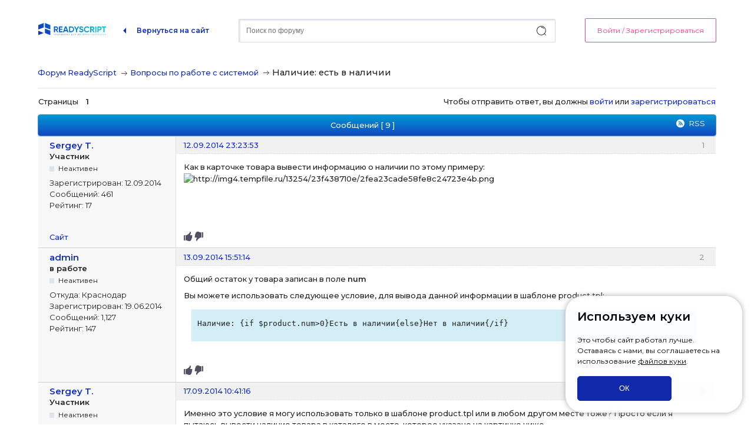

--- FILE ---
content_type: text/html; charset=utf-8
request_url: https://forum.readyscript.ru/topic/52/nalichie-est-v-nalichii/
body_size: 7147
content:
<!DOCTYPE html>
<!--[if lt IE 7 ]> <html class="oldie ie6" lang="ru" dir="ltr"> <![endif]-->
<!--[if IE 7 ]>    <html class="oldie ie7" lang="ru" dir="ltr"> <![endif]-->
<!--[if IE 8 ]>    <html class="oldie ie8" lang="ru" dir="ltr"> <![endif]-->
<!--[if gt IE 8]><!--> <html lang="ru" dir="ltr"> <!--<![endif]-->
<head>
<meta charset="utf-8" />
<script>
  var global = {"domain":"\/\/readyscript.ru"};
</script>
<meta name="description" content="Наличие: есть в наличии (Страница 1) &mdash; Вопросы по работе с системой &mdash; Форум ReadyScript &mdash; Форум пользователей продуктов ReadyScript" />
<title>Наличие: есть в наличии (Страница 1) &mdash; Вопросы по работе с системой &mdash; Форум ReadyScript</title>
<link rel="alternate" type="application/rss+xml" href="https://forum.readyscript.ru/feed/rss/topic/52/" title="RSS" />
<link rel="alternate" type="application/atom+xml" href="https://forum.readyscript.ru/feed/atom/topic/52/" title="ATOM" />
<link rel="search" href="https://forum.readyscript.ru/search/" title="Поиск" />
<link rel="author" href="https://forum.readyscript.ru/users/" title="Пользователи" />

<link rel="stylesheet" type="text/css" media="screen" href="https://forum.readyscript.ru/extensions/pun_karma/styles.css" /><link rel="stylesheet" type="text/css" media="screen" href="https://forum.readyscript.ru/style/rsstyle/rsstyle.min.css" />
<link rel="stylesheet" type="text/css" media="screen" href="https://forum.readyscript.ru/style/rsstyle/rsstyle_cs.css?v=2" />
<link rel="stylesheet" type="text/css" media="screen" href="https://forum.readyscript.ru/style/rsstyle/cookie-alert.css?v=2" />
<link rel="stylesheet" type="text/css" media="screen" href="https://forum.readyscript.ru/extensions/pun_bbcode/css/Oxygen/pun_bbcode.min.css" />
<noscript><style>#pun_bbcode_bar { display: none; }</style></noscript>

<script src="//readyscript.ru/rsauth.php" type="text/javascript"></script>
<script src="/style/rsstyle/js/jquery-1.9.1.min.js" type="text/javascript"></script>
<script src="/style/rsstyle/js/uikit.min.js" type="text/javascript"></script>
<script src="/style/rsstyle/js/rsauth.js" type="text/javascript"></script>
<script src="/style/rsstyle/js/cookie-alert.js" type="text/javascript"></script>
</head>
<body>
    <div id="rs-head">
        <div class="fixed-panel">
            <div class="viewport">
                <div class="logo">
                    <a href="/" title="На главную форума"><img src="/style/rsstyle/img/logos.svg" height="21"></a>
                    <a href="//readyscript.ru" title="На сайт ReadyScript.ru" class="back">Вернуться на сайт</a>
                </div>
                <form action="/search/" accept-charset="utf-8" method="get" class="head-search">
                    <input type="hidden" value="search" name="action">
                    <input type="text" maxlength="100" size="40" name="keywords" placeholder="Поиск по форуму" class="query" autocomplete="off">
                    <input type="submit" value="" name="search" class="send" title="Найти">
                </form>
                <div class="auth"><a href="//readyscript.ru/auth/?referer=http%3A%2F%2Fforum.readyscript.ru%2Ftopic%2F52%2Fnalichie-est-v-nalichii%2F" data-href="/authdata/signin.php&referer=http%3A%2F%2Fforum.readyscript.ru%2Ftopic%2F52%2Fnalichie-est-v-nalichii%2F" class="sign-in inDialog">Войти / Зарегистрироваться</a></div>
            </div>
        </div>
    </div>
	<div id="brd-messages" class="brd"></div>

	<div id="brd-wrap" class="brd">
	<div id="brd-viewtopic" class="brd-page paged-page">
	
	<div class="hr"><hr /></div>
	<div id="brd-main">
		<h1 class="main-title"><a class="permalink" href="https://forum.readyscript.ru/topic/52/nalichie-est-v-nalichii/" rel="bookmark" title="Постоянная ссылка на эту тему">Наличие: есть в наличии</a></h1>

		<div id="brd-crumbs-top" class="crumbs">
	<p><span class="crumb crumbfirst"><a href="https://forum.readyscript.ru/">Форум ReadyScript</a></span> <span class="crumb"><span class="sep"></span><a href="https://forum.readyscript.ru/forum/1/voprosy-po-rabote-s-sistemoi/">Вопросы по работе с системой</a></span> <span class="crumb crumblast"><span class="sep"></span>Наличие: есть в наличии</span> </p>
</div>
		
		<div id="brd-pagepost-top" class="main-pagepost gen-content">
	<p class="paging"><span class="pages">Страницы</span> <strong class="first-item">1</strong></p>
	<p class="posting">Чтобы отправить ответ, вы должны <a href="//readyscript.ru/auth/?referer=http%3A%2F%2Fforum.readyscript.ru%2Ftopic%2F52%2Fnalichie-est-v-nalichii%2F" class="sign-in">войти</a> или <a href="//readyscript.ru/register/?referer=http%3A%2F%2Fforum.readyscript.ru%2Ftopic%2F52%2Fnalichie-est-v-nalichii%2F" class="register">зарегистрироваться</a></p>
</div>
		<div class="main-head">
		<p class="options"><span class="feed first-item"><a class="feed" href="https://forum.readyscript.ru/feed/rss/topic/52/">RSS</a></span></p>
		<h2 class="hn"><span><span class="item-info">Сообщений [ 9 ]</span></span></h2>
	</div>
	<div id="forum1" class="main-content main-topic">
		<div class="post odd firstpost topicpost">
			<div id="p142" class="posthead">
				<h3 class="hn post-ident"><span class="post-num">1</span> <span class="post-byline"><span>Тема от </span><a title="Перейти в профиль пользователя Sergey T." href="https://forum.readyscript.ru/user/36/">Sergey T.</a></span> <span class="post-link"><a class="permalink" rel="bookmark" title="Постоянная ссылка на это сообщение" href="https://forum.readyscript.ru/post/142/#p142">12.09.2014 23:23:53</a></span></h3>
			</div>
			<div class="postbody">
				<div class="post-author">
					<ul class="author-ident">
						<li class="username"><a title="Перейти в профиль пользователя Sergey T." href="https://forum.readyscript.ru/user/36/">Sergey T.</a></li>
						<li class="usertitle"><span>Участник</span></li>
						<li class="userstatus"><span>Неактивен</span></li>
					</ul>
					<ul class="author-info">
						<li><span>Зарегистрирован: <strong>12.09.2014</strong></span></li>
						<li><span>Сообщений: <strong>461</strong></span></li>
						<li><span>Рейтинг: <strong>17</strong></span></li>
					</ul>
				</div>
				<div class="post-entry">
					<h4 id="pc142" class="entry-title hn">Тема: Наличие: есть в наличии</h4>
					<div class="entry-content">
						<p>Как в карточке товара вывести информацию о наличии по этому примеру:<br /><span class="postimg"><img src="http://img4.tempfile.ru/13254/23f438710e/2fea23cade58fe8c24723e4b.png" alt="http://img4.tempfile.ru/13254/23f438710e/2fea23cade58fe8c24723e4b.png" /></span></p>
					</div>
				</div>
			</div>
			<div class="postfoot">
				<div class="post-options">
					<p class="post-contacts"><span class="user-url first-item"><a class="external" href="http://Luchski.ru/">Сайт<span>Sergey T.</span></a></span></p>
					<p class="post-karma"><a href="https://forum.readyscript.ru/post/142/karmaplus/5b8d2e9ee18e24712728fc72f9bf1c0049db6782/#p142"><img src="https://forum.readyscript.ru/extensions/pun_karma/icons/rate_yes.png" alt="Повысить оценку"/></a>  <a href="https://forum.readyscript.ru/post/142/karmaminus/77b1c222005934f8acee1584ee2b995356184997/#p142"><img src="https://forum.readyscript.ru/extensions/pun_karma/icons/rate_no.png" alt="Понизить оценку" /></a></p>
				</div>
			</div>
		</div>
		<div class="post even replypost">
			<div id="p145" class="posthead">
				<h3 class="hn post-ident"><span class="post-num">2</span> <span class="post-byline"><span>Ответ от </span><a title="Перейти в профиль пользователя admin" href="https://forum.readyscript.ru/user/2/">admin</a></span> <span class="post-link"><a class="permalink" rel="bookmark" title="Постоянная ссылка на это сообщение" href="https://forum.readyscript.ru/post/145/#p145">13.09.2014 15:51:14</a></span></h3>
			</div>
			<div class="postbody">
				<div class="post-author">
					<ul class="author-ident">
						<li class="username"><a title="Перейти в профиль пользователя admin" href="https://forum.readyscript.ru/user/2/">admin</a></li>
						<li class="usertitle"><span>в работе</span></li>
						<li class="userstatus"><span>Неактивен</span></li>
					</ul>
					<ul class="author-info">
						<li><span>Откуда: <strong>Краснодар</strong></span></li>
						<li><span>Зарегистрирован: <strong>19.06.2014</strong></span></li>
						<li><span>Сообщений: <strong>1,127</strong></span></li>
						<li><span>Рейтинг: <strong>147</strong></span></li>
					</ul>
				</div>
				<div class="post-entry">
					<h4 id="pc145" class="entry-title hn">Re: Наличие: есть в наличии</h4>
					<div class="entry-content">
						<p>Общий остаток у товара записан в поле <strong>num</strong></p><p>Вы можете использовать следующее условие, для вывода данной информации в шаблоне product.tpl:<br /></p><div class="codebox"><pre><code>Наличие: {if $product.num&gt;0}Есть в наличии{else}Нет в наличии{/if}</code></pre></div>
					</div>
				</div>
			</div>
			<div class="postfoot">
				<div class="post-options">
					<p class="post-karma"><a href="https://forum.readyscript.ru/post/145/karmaplus/369c5224463e30837f0374a2ca59221340012d7e/#p145"><img src="https://forum.readyscript.ru/extensions/pun_karma/icons/rate_yes.png" alt="Повысить оценку"/></a>  <a href="https://forum.readyscript.ru/post/145/karmaminus/517db317eda6917f035637f0ec0f7638fa719065/#p145"><img src="https://forum.readyscript.ru/extensions/pun_karma/icons/rate_no.png" alt="Понизить оценку" /></a></p>
				</div>
			</div>
		</div>
		<div class="post odd replypost">
			<div id="p174" class="posthead">
				<h3 class="hn post-ident"><span class="post-num">3</span> <span class="post-byline"><span>Ответ от </span><a title="Перейти в профиль пользователя Sergey T." href="https://forum.readyscript.ru/user/36/">Sergey T.</a></span> <span class="post-link"><a class="permalink" rel="bookmark" title="Постоянная ссылка на это сообщение" href="https://forum.readyscript.ru/post/174/#p174">17.09.2014 10:41:16</a></span></h3>
			</div>
			<div class="postbody">
				<div class="post-author">
					<ul class="author-ident">
						<li class="username"><a title="Перейти в профиль пользователя Sergey T." href="https://forum.readyscript.ru/user/36/">Sergey T.</a></li>
						<li class="usertitle"><span>Участник</span></li>
						<li class="userstatus"><span>Неактивен</span></li>
					</ul>
					<ul class="author-info">
						<li><span>Зарегистрирован: <strong>12.09.2014</strong></span></li>
						<li><span>Сообщений: <strong>461</strong></span></li>
						<li><span>Рейтинг: <strong>17</strong></span></li>
					</ul>
				</div>
				<div class="post-entry">
					<h4 id="pc174" class="entry-title hn">Re: Наличие: есть в наличии</h4>
					<div class="entry-content">
						<p>Именно это условие я могу использовать только в шаблоне product.tpl или в любом другом месте тоже? Просто если я пытаюсь вывести наличие товара в каталоге в место, которое указано на картинке ниже <br /><span class="postimg"><img src="http://img6.tempfile.ru/13259/106a990399/18a3b99934ab861da95411ac.jpg" alt="http://img6.tempfile.ru/13259/106a990399/18a3b99934ab861da95411ac.jpg" /></span></p><br /><p>вот код в файле list_products.tpl<br /></p><div class="codebox"><pre><code>&lt;br&gt;&lt;span class=&quot;comments&quot;&gt;оценок {$product-&gt;getCommentsNum()}&lt;/span&gt;
&lt;span class=&quot;availability&quot;&gt;Наличие: {if $product.num&gt;0}Есть в наличии{else}Нет в наличии{if}&lt;/span&gt;</code></pre></div><br /><p>то вылазит ошибка 503<br /><span class="postimg"><img src="http://img10.tempfile.ru/13259/1093f3aaa5/27e39babbe13d86cda8612db.jpg" alt="http://img10.tempfile.ru/13259/1093f3aaa5/27e39babbe13d86cda8612db.jpg" /></span></p>
					</div>
				</div>
			</div>
			<div class="postfoot">
				<div class="post-options">
					<p class="post-contacts"><span class="user-url first-item"><a class="external" href="http://Luchski.ru/">Сайт<span>Sergey T.</span></a></span></p>
					<p class="post-karma"><a href="https://forum.readyscript.ru/post/174/karmaplus/7a1b88c2e911e0d208860cdac22f91f6188e9bf5/#p174"><img src="https://forum.readyscript.ru/extensions/pun_karma/icons/rate_yes.png" alt="Повысить оценку"/></a>  <a href="https://forum.readyscript.ru/post/174/karmaminus/ddb1f063f42eef105c6af8e1cbe0a79678139650/#p174"><img src="https://forum.readyscript.ru/extensions/pun_karma/icons/rate_no.png" alt="Понизить оценку" /></a></p>
				</div>
			</div>
		</div>
		<div class="post even replypost">
			<div id="p177" class="posthead">
				<h3 class="hn post-ident"><span class="post-num">4</span> <span class="post-byline"><span>Ответ от </span><a title="Перейти в профиль пользователя Александр" href="https://forum.readyscript.ru/user/20/">Александр</a></span> <span class="post-link"><a class="permalink" rel="bookmark" title="Постоянная ссылка на это сообщение" href="https://forum.readyscript.ru/post/177/#p177">17.09.2014 12:36:56</a></span></h3>
			</div>
			<div class="postbody">
				<div class="post-author">
					<ul class="author-ident">
						<li class="username"><a title="Перейти в профиль пользователя Александр" href="https://forum.readyscript.ru/user/20/">Александр</a></li>
						<li class="usertitle"><span>Участник</span></li>
						<li class="userstatus"><span>Неактивен</span></li>
					</ul>
					<ul class="author-info">
						<li><span>Откуда: <strong>Краснодар</strong></span></li>
						<li><span>Зарегистрирован: <strong>01.09.2014</strong></span></li>
						<li><span>Сообщений: <strong>2,955</strong></span></li>
						<li><span>Рейтинг: <strong>252</strong></span></li>
					</ul>
				</div>
				<div class="post-entry">
					<h4 id="pc177" class="entry-title hn">Re: Наличие: есть в наличии</h4>
					<div class="entry-content">
						<p>Ошиблись где-то в шаблоне, или что-то не закрыли.<br />Включите отображение ошибок <a href="http://readyscript.ru/faq/#faq-errors">как написано здесь</a>.</p>
					</div>
				</div>
			</div>
			<div class="postfoot">
				<div class="post-options">
					<p class="post-contacts"><span class="user-url first-item"><a class="external" href="http://onitochki.ru">Сайт<span>Александр</span></a></span></p>
					<p class="post-karma"><a href="https://forum.readyscript.ru/post/177/karmaplus/6ab3d031b2fc24d5c9acba6e1f82d91bfd500dea/#p177"><img src="https://forum.readyscript.ru/extensions/pun_karma/icons/rate_yes.png" alt="Повысить оценку"/></a>  <a href="https://forum.readyscript.ru/post/177/karmaminus/3fc94ac6302e3f53c39aa5831ce40fd6dbe32bb0/#p177"><img src="https://forum.readyscript.ru/extensions/pun_karma/icons/rate_no.png" alt="Понизить оценку" /></a></p>
				</div>
			</div>
		</div>
		<div class="post odd replypost">
			<div id="p184" class="posthead">
				<h3 class="hn post-ident"><span class="post-num">5</span> <span class="post-byline"><span>Ответ от </span><a title="Перейти в профиль пользователя Sergey T." href="https://forum.readyscript.ru/user/36/">Sergey T.</a></span> <span class="post-link"><a class="permalink" rel="bookmark" title="Постоянная ссылка на это сообщение" href="https://forum.readyscript.ru/post/184/#p184">17.09.2014 13:02:56</a></span> <span class="post-edit">Отредактировано Sergey T. (17.09.2014 13:13:30)</span></h3>
			</div>
			<div class="postbody">
				<div class="post-author">
					<ul class="author-ident">
						<li class="username"><a title="Перейти в профиль пользователя Sergey T." href="https://forum.readyscript.ru/user/36/">Sergey T.</a></li>
						<li class="usertitle"><span>Участник</span></li>
						<li class="userstatus"><span>Неактивен</span></li>
					</ul>
					<ul class="author-info">
						<li><span>Зарегистрирован: <strong>12.09.2014</strong></span></li>
						<li><span>Сообщений: <strong>461</strong></span></li>
						<li><span>Рейтинг: <strong>17</strong></span></li>
					</ul>
				</div>
				<div class="post-entry">
					<h4 id="pc184" class="entry-title hn">Re: Наличие: есть в наличии</h4>
					<div class="entry-content">
						<p>Включил отображение ошибок по инструкции, вылезла вот такая штуковина<br /><span class="postimg"><img src="http://img5.tempfile.ru/13259/12c44c11aa/f2a7c9ff0d256e3c864f6759.jpg" alt="http://img5.tempfile.ru/13259/12c44c11aa/f2a7c9ff0d256e3c864f6759.jpg" /></span></p><p>Понимаю, что где-то что-то не закрыто, а что именно понять не могу.<br />Единственное, что добавил в файле list_products.tpl выделено красным:<br /><span class="postimg"><img src="http://img8.tempfile.ru/13259/13967e19cc/2c74a64a4e98376b656e865c.jpg" alt="http://img8.tempfile.ru/13259/13967e19cc/2c74a64a4e98376b656e865c.jpg" /></span></p>
					</div>
				</div>
			</div>
			<div class="postfoot">
				<div class="post-options">
					<p class="post-contacts"><span class="user-url first-item"><a class="external" href="http://Luchski.ru/">Сайт<span>Sergey T.</span></a></span></p>
					<p class="post-karma"><a href="https://forum.readyscript.ru/post/184/karmaplus/380dbf6411fa4b61e9bd60be1e5e9e1dc8c53e5a/#p184"><img src="https://forum.readyscript.ru/extensions/pun_karma/icons/rate_yes.png" alt="Повысить оценку"/></a>  <a href="https://forum.readyscript.ru/post/184/karmaminus/5ba3d2b651f4b495c11a5887b2269fb1fa9fef89/#p184"><img src="https://forum.readyscript.ru/extensions/pun_karma/icons/rate_no.png" alt="Понизить оценку" /></a></p>
				</div>
			</div>
		</div>
		<div class="post even replypost">
			<div id="p185" class="posthead">
				<h3 class="hn post-ident"><span class="post-num">6</span> <span class="post-byline"><span>Ответ от </span><a title="Перейти в профиль пользователя Александр" href="https://forum.readyscript.ru/user/20/">Александр</a></span> <span class="post-link"><a class="permalink" rel="bookmark" title="Постоянная ссылка на это сообщение" href="https://forum.readyscript.ru/post/185/#p185">17.09.2014 13:31:05</a></span></h3>
			</div>
			<div class="postbody">
				<div class="post-author">
					<ul class="author-ident">
						<li class="username"><a title="Перейти в профиль пользователя Александр" href="https://forum.readyscript.ru/user/20/">Александр</a></li>
						<li class="usertitle"><span>Участник</span></li>
						<li class="userstatus"><span>Неактивен</span></li>
					</ul>
					<ul class="author-info">
						<li><span>Откуда: <strong>Краснодар</strong></span></li>
						<li><span>Зарегистрирован: <strong>01.09.2014</strong></span></li>
						<li><span>Сообщений: <strong>2,955</strong></span></li>
						<li><span>Рейтинг: <strong>252</strong></span></li>
					</ul>
				</div>
				<div class="post-entry">
					<h4 id="pc185" class="entry-title hn">Re: Наличие: есть в наличии</h4>
					<div class="entry-content">
						<p>ну всё правильно. тут написано не закрытый тег {if} т.е. в конце должно быть {/if} а не {if} т. к. этот тег открывающий</p>
					</div>
				</div>
			</div>
			<div class="postfoot">
				<div class="post-options">
					<p class="post-contacts"><span class="user-url first-item"><a class="external" href="http://onitochki.ru">Сайт<span>Александр</span></a></span></p>
					<p class="post-karma"><a href="https://forum.readyscript.ru/post/185/karmaplus/88b6cf6a4484f4e503836782bd1dcdc13d029540/#p185"><img src="https://forum.readyscript.ru/extensions/pun_karma/icons/rate_yes.png" alt="Повысить оценку"/></a> <strong>+2</strong> <a href="https://forum.readyscript.ru/post/185/karmaminus/cd9ddb1932b28f5387897f4161c5ee67eb9b8d52/#p185"><img src="https://forum.readyscript.ru/extensions/pun_karma/icons/rate_no.png" alt="Понизить оценку" /></a></p>
				</div>
			</div>
		</div>
		<div class="post odd replypost">
			<div id="p186" class="posthead">
				<h3 class="hn post-ident"><span class="post-num">7</span> <span class="post-byline"><span>Ответ от </span><a title="Перейти в профиль пользователя Александр" href="https://forum.readyscript.ru/user/20/">Александр</a></span> <span class="post-link"><a class="permalink" rel="bookmark" title="Постоянная ссылка на это сообщение" href="https://forum.readyscript.ru/post/186/#p186">17.09.2014 13:33:23</a></span></h3>
			</div>
			<div class="postbody">
				<div class="post-author">
					<ul class="author-ident">
						<li class="username"><a title="Перейти в профиль пользователя Александр" href="https://forum.readyscript.ru/user/20/">Александр</a></li>
						<li class="usertitle"><span>Участник</span></li>
						<li class="userstatus"><span>Неактивен</span></li>
					</ul>
					<ul class="author-info">
						<li><span>Откуда: <strong>Краснодар</strong></span></li>
						<li><span>Зарегистрирован: <strong>01.09.2014</strong></span></li>
						<li><span>Сообщений: <strong>2,955</strong></span></li>
						<li><span>Рейтинг: <strong>252</strong></span></li>
					</ul>
				</div>
				<div class="post-entry">
					<h4 id="pc186" class="entry-title hn">Re: Наличие: есть в наличии</h4>
					<div class="entry-content">
						<p>т.е. глядите в <a href="http://www.smarty.net/docsv2/ru/language.function.if.tpl">доку по шаблонизатору </a></p>
					</div>
				</div>
			</div>
			<div class="postfoot">
				<div class="post-options">
					<p class="post-contacts"><span class="user-url first-item"><a class="external" href="http://onitochki.ru">Сайт<span>Александр</span></a></span></p>
					<p class="post-karma"><a href="https://forum.readyscript.ru/post/186/karmaplus/4dbec29d4357583a56d16c04628f3e57c7c139f4/#p186"><img src="https://forum.readyscript.ru/extensions/pun_karma/icons/rate_yes.png" alt="Повысить оценку"/></a>  <a href="https://forum.readyscript.ru/post/186/karmaminus/e7ac6cc879ac1510aaf46812298272ce94f7ebfd/#p186"><img src="https://forum.readyscript.ru/extensions/pun_karma/icons/rate_no.png" alt="Понизить оценку" /></a></p>
				</div>
			</div>
		</div>
		<div class="post even replypost">
			<div id="p187" class="posthead">
				<h3 class="hn post-ident"><span class="post-num">8</span> <span class="post-byline"><span>Ответ от </span><a title="Перейти в профиль пользователя Sergey T." href="https://forum.readyscript.ru/user/36/">Sergey T.</a></span> <span class="post-link"><a class="permalink" rel="bookmark" title="Постоянная ссылка на это сообщение" href="https://forum.readyscript.ru/post/187/#p187">17.09.2014 13:44:52</a></span></h3>
			</div>
			<div class="postbody">
				<div class="post-author">
					<ul class="author-ident">
						<li class="username"><a title="Перейти в профиль пользователя Sergey T." href="https://forum.readyscript.ru/user/36/">Sergey T.</a></li>
						<li class="usertitle"><span>Участник</span></li>
						<li class="userstatus"><span>Неактивен</span></li>
					</ul>
					<ul class="author-info">
						<li><span>Зарегистрирован: <strong>12.09.2014</strong></span></li>
						<li><span>Сообщений: <strong>461</strong></span></li>
						<li><span>Рейтинг: <strong>17</strong></span></li>
					</ul>
				</div>
				<div class="post-entry">
					<h4 id="pc187" class="entry-title hn">Re: Наличие: есть в наличии</h4>
					<div class="entry-content">
						<p>Большое спасибо! Тема закрыта.</p>
					</div>
				</div>
			</div>
			<div class="postfoot">
				<div class="post-options">
					<p class="post-contacts"><span class="user-url first-item"><a class="external" href="http://Luchski.ru/">Сайт<span>Sergey T.</span></a></span></p>
					<p class="post-karma"><a href="https://forum.readyscript.ru/post/187/karmaplus/6821d70ede90546cbb1ad164eb4c938565c75619/#p187"><img src="https://forum.readyscript.ru/extensions/pun_karma/icons/rate_yes.png" alt="Повысить оценку"/></a>  <a href="https://forum.readyscript.ru/post/187/karmaminus/be8dd7143ab34f45bfba8cdde9129764b756818d/#p187"><img src="https://forum.readyscript.ru/extensions/pun_karma/icons/rate_no.png" alt="Понизить оценку" /></a></p>
				</div>
			</div>
		</div>
		<div class="post odd lastpost replypost">
			<div id="p189" class="posthead">
				<h3 class="hn post-ident"><span class="post-num">9</span> <span class="post-byline"><span>Ответ от </span><a title="Перейти в профиль пользователя Александр" href="https://forum.readyscript.ru/user/20/">Александр</a></span> <span class="post-link"><a class="permalink" rel="bookmark" title="Постоянная ссылка на это сообщение" href="https://forum.readyscript.ru/post/189/#p189">17.09.2014 13:51:38</a></span></h3>
			</div>
			<div class="postbody">
				<div class="post-author">
					<ul class="author-ident">
						<li class="username"><a title="Перейти в профиль пользователя Александр" href="https://forum.readyscript.ru/user/20/">Александр</a></li>
						<li class="usertitle"><span>Участник</span></li>
						<li class="userstatus"><span>Неактивен</span></li>
					</ul>
					<ul class="author-info">
						<li><span>Откуда: <strong>Краснодар</strong></span></li>
						<li><span>Зарегистрирован: <strong>01.09.2014</strong></span></li>
						<li><span>Сообщений: <strong>2,955</strong></span></li>
						<li><span>Рейтинг: <strong>252</strong></span></li>
					</ul>
				</div>
				<div class="post-entry">
					<h4 id="pc189" class="entry-title hn">Re: Наличие: есть в наличии</h4>
					<div class="entry-content">
						<p>Ну и ладушки. Не забудьте, только потом выключит ошибки когда закончите проект.</p>
					</div>
				</div>
			</div>
			<div class="postfoot">
				<div class="post-options">
					<p class="post-contacts"><span class="user-url first-item"><a class="external" href="http://onitochki.ru">Сайт<span>Александр</span></a></span></p>
					<p class="post-karma"><a href="https://forum.readyscript.ru/post/189/karmaplus/7fd27d1e95c749e89bf25e5d6fce4a3bb6f9f01b/#p189"><img src="https://forum.readyscript.ru/extensions/pun_karma/icons/rate_yes.png" alt="Повысить оценку"/></a> <strong>0</strong> <a href="https://forum.readyscript.ru/post/189/karmaminus/63d06673f4e922b24669c6e8fffa550a1a90b05f/#p189"><img src="https://forum.readyscript.ru/extensions/pun_karma/icons/rate_no.png" alt="Понизить оценку" /></a></p>
				</div>
			</div>
		</div>
	</div>

	<div class="main-foot">
		<h2 class="hn"><span><span class="item-info">Сообщений [ 9 ]</span></span></h2>
	</div>
		<div id="brd-pagepost-end" class="main-pagepost gen-content">
	<p class="paging"><span class="pages">Страницы</span> <strong class="first-item">1</strong></p>
	<p class="posting">Чтобы отправить ответ, вы должны <a href="//readyscript.ru/auth/?referer=http%3A%2F%2Fforum.readyscript.ru%2Ftopic%2F52%2Fnalichie-est-v-nalichii%2F" class="sign-in">войти</a> или <a href="//readyscript.ru/register/?referer=http%3A%2F%2Fforum.readyscript.ru%2Ftopic%2F52%2Fnalichie-est-v-nalichii%2F" class="register">зарегистрироваться</a></p>
</div>
		<div id="brd-crumbs-end" class="crumbs">
	<p><span class="crumb crumbfirst"><a href="https://forum.readyscript.ru/">Форум ReadyScript</a></span> <span class="crumb"><span class="sep"></span><a href="https://forum.readyscript.ru/forum/1/voprosy-po-rabote-s-sistemoi/">Вопросы по работе с системой</a></span> <span class="crumb crumblast"><span class="sep"></span>Наличие: есть в наличии</span> </p>
</div>
	</div>
		<!-- forum_qpost -->
		<!-- forum_info -->
	<div class="hr"><hr /></div>

        
		<!-- forum_debug -->

	</div>
	</div>
    <div class="help-items">
        <div class="viewport">
            <div class="wrapper">
                <a href="http://readyscript.ru/demo/" target="_blank" class="item demo">
                    <span class="icon"></span>
                    <span class="text">Интернет-магазин<br>Демо on-line</span>
                </a>
                <a href="http://readyscript.ru/manual/" target="_blank" class="item user-manual">
                    <span class="back"></span>
                    <span class="icon"></span>
                    <span class="text">Документация<br> для пользователей</span>
                </a>
                <a href="http://readyscript.ru/dev-manual/" target="_blank" class="item dev-manual">
                    <span class="back"></span>
                    <span class="icon"></span>
                    <span class="text">Документация<br> для разработчиков</span>
                </a>
                <a href="http://readyscript.ru/faq/" target="_blank" class="item faq">
                    <span class="back"></span>
                    <span class="icon"></span>
                    <span class="text">Часто задаваемые<br> вопросы</span>
                </a>
            </div>
        </div>
    </div>
    <div class="footerSpace"></div>


    <div id="footer">
        <div class="viewport">
            <div class="footerBlock">
                <ul class="menu1">
                    <li class="title">ReadyScript</li>
                    <li><a href="//readyscript.ru/about/">О компании</a></li>
                    <li><a href="//readyscript.ru/contacts/">Контакты</a></li>
                    <li><a href="//readyscript.ru/blog/">Блог</a></li>
                    <li><a href="//readyscript.ru/text-article/">Статьи</a></li>
                    <li><a href="//readyscript.ru/policy/">Политика ОПД</a></li>
                </ul>
                <ul class="menu2">
                    <li class="title">Платформа для интернет-магазина</li>
                    <li><a href="/rules/">Правила форума</a></li>
                    <li><a href="//readyscript.ru/policy/">Политика конфиденциальности</a></li>
                </ul>
            </div>
            <div class="footerBlock">
                <ul>
                    <li class="title">Техподдержка</li>
                    <li><a href="tel:88007758380">8 800 775 83 80</a> — вся Россия</li>
                    <li><a href="tel:88612488380">8 861 248 83 80</a> — Краснодар</li>
                    <li><a href="mailto:support@readyscript.ru">support@readyscript.ru</a></li>
                </ul>
                <ul>
                    <li class="title">Наши приложения</li>
                    <li>
                        <ul class="flex" style="flex-wrap:wrap">
                            <li class="uk-margin-right"><a href="https://itunes.apple.com/us/app/readyscript/id1200504273"><img src="/style/rsstyle/img/attachment/appstore-black.svg" alt="{t}ReadyScript в AppStore{/t}" width="106"></a></li>
                            <li><a href="https://play.google.com/store/apps/details?id=com.readyscript.dk.storemanagement"><img src="/style/rsstyle/img/attachment/googleplay-black.svg" alt="{t}ReadyScript в GooglePlay{/t}" width="106"></a></li>
                            <li><a href="https://www.rustore.ru/catalog/app/com.readyscript.dk.storemanagement"><img src="/style/rsstyle/img/attachment/rustore-black.svg" alt="{t}ReadyScript в RuStore{/t}" width="106"></a></li>
                        </ul>
                    </li>
                    <li class="title">Мы в социальных сетях</li>
                    <li>
                        <ul class="flex">
                            <!--
                            <li class="uk-margin-right">
                                <a href="https://www.instagram.com/readyscript/"><img src="/style/rsstyle/img/socials/inst.svg" alt="ReadyScript в Instagram"></a>
                            </li>-->
                            <li class="uk-margin-right">
                                <a href="https://vk.com/readyscript"><img src="/style/rsstyle/img/socials/vk.svg" alt="ReadyScript в Vkontakte"></a>
                            </li>
                            <!--
                            <li class="uk-margin-right">
                                <a href="https://www.facebook.com/readyscript.ru"><img src="/style/rsstyle/img/socials/fb.svg" alt="ReadyScript в Facebook"></a>
                            </li>-->
                            <li class="uk-margin-right">
                                <a href="https://www.youtube.com/channel/UCnZPXD9vXhqoL7fzdp-VIyg"><img src="/style/rsstyle/img/socials/youtube.svg" alt="ReadyScript в Youtube"></a>
                            </li>
                        </ul>
                    </li>
                </ul>
            </div>
            <div class="copyrightLine">
                <span>© 2024. Все права защищены. Этот сайт использует Cookie.</span>
            </div>
        </div>
    </div>
    
	<script>if (typeof PUNBB === 'undefined' || !PUNBB) {
		var PUNBB = {};
	}

	PUNBB.env = {
		base_url: "https://forum.readyscript.ru/",
		base_js_url: "https://forum.readyscript.ru/include/js/",
		user_lang: "Russian",
		user_style: "rsstyle",
		user_is_guest: "1",
		page: "viewtopic"
	};</script>
<script src="https://forum.readyscript.ru/include/js/min/punbb.common.min.js"></script>
<script>(function () {
	var forum_quickjump_url = "https://forum.readyscript.ru/forum/$1/$2/";
	var sef_friendly_url_array = new Array(14);
	sef_friendly_url_array[1] = "voprosy-po-rabote-s-sistemoi";
	sef_friendly_url_array[2] = "voprosy-po-sozdaniyu-tem-oformleniya";
	sef_friendly_url_array[4] = "voprosy-po-razrabotke-modulei-i-api-sistemy";
	sef_friendly_url_array[5] = "predlozheniya-po-uluchsheniyu-sistemy";
	sef_friendly_url_array[6] = "storonnie-moduli-temy-oformleniya-dlya-readyscript";
	sef_friendly_url_array[14] = "voprosy-po-marketpleisu";
	sef_friendly_url_array[7] = "litsenzirovanie";
	sef_friendly_url_array[3] = "sait-readyscript";
	sef_friendly_url_array[8] = "forum-readyscript";
	sef_friendly_url_array[9] = "dokumentatsiya-readyscript";
	sef_friendly_url_array[12] = "voprosy-po-oblachnomu-servisu";
	sef_friendly_url_array[13] = "novosti-proekta";
	sef_friendly_url_array[10] = "internetmagaziny-na-readyscript";
	sef_friendly_url_array[11] = "poisk-ispolnitelei-po-sozdaniyu-internetmagazinov";

	PUNBB.common.addDOMReadyEvent(function () { PUNBB.common.attachQuickjumpRedirect(forum_quickjump_url, sef_friendly_url_array); });
}());</script>
<script>
	$LAB.setOptions({AlwaysPreserveOrder:false})
	.wait(function () { PUNBB.pun_bbcode=(function(){return{init:function(){return true;},insert_text:function(d,h){var g,f,e=(document.all)?document.all.req_message:((document.getElementById("afocus")!==null)?(document.getElementById("afocus").req_message):(document.getElementsByName("req_message")[0]));if(!e){return false;}if(document.selection&&document.selection.createRange){e.focus();g=document.selection.createRange();g.text=d+g.text+h;e.focus();}else{if(e.selectionStart||e.selectionStart===0){var c=e.selectionStart,b=e.selectionEnd,a=e.scrollTop;e.value=e.value.substring(0,c)+d+e.value.substring(c,b)+h+e.value.substring(b,e.value.length);if(d.charAt(d.length-2)==="="){e.selectionStart=(c+d.length-1);}else{if(c===b){e.selectionStart=b+d.length;}else{e.selectionStart=b+d.length+h.length;}}e.selectionEnd=e.selectionStart;e.scrollTop=a;e.focus();}else{e.value+=d+h;e.focus();}}}};}());PUNBB.common.addDOMReadyEvent(PUNBB.pun_bbcode.init); });
</script>
    
<!-- Yandex.Metrika counter -->
<script type="text/javascript">
(function (d, w, c) {
    (w[c] = w[c] || []).push(function() {
        try {
            w.yaCounter11312386 = new Ya.Metrika({ id:11312386,
                    webvisor:true,
                    clickmap:true,
                    trackLinks:true,
                    accurateTrackBounce:true});
        } catch(e) { }
    });

    var n = d.getElementsByTagName("script")[0],
        s = d.createElement("script"),
        f = function () { n.parentNode.insertBefore(s, n); };
    s.type = "text/javascript";
    s.async = true;
    s.src = (d.location.protocol == "https:" ? "https:" : "http:") + "//mc.yandex.ru/metrika/watch.js";

    if (w.opera == "[object Opera]") {
        d.addEventListener("DOMContentLoaded", f, false);
    } else { f(); }
})(document, window, "yandex_metrika_callbacks");
</script>
<noscript><div><img src="//mc.yandex.ru/watch/11312386" style="position:absolute; left:-9999px;" alt="" /></div></noscript>
<!-- /Yandex.Metrika counter -->
</body>
</html>


--- FILE ---
content_type: text/css
request_url: https://forum.readyscript.ru/extensions/pun_karma/styles.css
body_size: 168
content:
/**
 * Styles for pun_karma extension
 *
 * @copyright Copyright (C) 2008 PunBB
 * @license http://www.gnu.org/licenses/gpl.html GPL version 2 or higher
 * @package pun_karma
 */
 
.brd .postfoot .post-karma {
	padding: 0.5em 1.5em 0.5em 1em;
	text-align: left;
	display: block;
	float: left;
}
.post-karma a{
	text-decoration: none;
}

--- FILE ---
content_type: text/css
request_url: https://forum.readyscript.ru/style/rsstyle/rsstyle.min.css
body_size: 11383
content:
html,body,div,p,dl,dt,dd,ul,ol,li,h1,h2,h3,h4,h5,h6,pre,form,fieldset,legend,blockquote,table,th,td,input,textarea,button,select{margin:0;padding:0;text-align:left}fieldset,img,cite{border:0}.visual-hidden{visibility:hidden}br,hr,.hr,.hidden{display:none}.border-less{border:none!important}.small-font{font-size:.917em}.list-clean{list-style-type:none}.prepend-top{margin-top:1em!important}.nowrap{white-space:nowrap}html{height:99%;overflow-y:scroll}body{font-size:100%}.brd-page{font:75%/1.5em Verdana,Helvetica,Arial,sans-serif}h1,h2,h3,h4,h5,h6{font-size:1em;font-weight:normal}samp,code,pre,option,optgroup,input,select,textarea,td,th{font-size:1em;font-family:Verdana,Helvetica,Arial,sans-serif;font-style:normal;font-weight:normal}samp,code,pre{font-family:monospace,sans-serif;white-space:pre-wrap;word-wrap:break-word}.brd-page:after,.gen-content:after,.ct-box:after,#brd-index .item-head:after,#brd-index .main-item:after,#brd-index ul.item-info:after,.frm-group:after,.mf-set:after,.sf-set:after,.mf-box:after,.sf-box:after,.mf-item:after,.txt-set:after,.txt-box:after,.frm-form label:after,fieldset:after,span.fld-input:after,.posthead:after,.postbody:after,.postfoot .post-options:after{content:"\0020";display:block;font-size:0;height:0;line-height:.0;overflow:hidden;visibility:hidden;clear:both}.clearfix:before,.clearfix:after{content:"\0020";display:block;height:0;overflow:hidden}.clearfix:after{clear:both}.clearfix{zoom:1}#brd-stats .hn,#qjump label,.post-byline span,.posthead .post-link span,.admin .main-subhead,.main-item .item-info li span.label,.main-item .item-info li label,.main-item .you-posted,.main-item .item-num,.group-legend,.group-legend span,.sf-set legend,.sf-set legend span,.main-pagehead .page-info,p.item-select label,.mf-extra .mf-field label,.mf-extra .mf-field .aslabel,.item-subject .item-nav span,.post-options a span,.main-title,.main-head .hn small,.entry-title,.menu-page .main-head{font-size:0;left:-999em;text-indent:-999em;position:absolute;line-height:0;visibility:hidden}.brd{padding:1em 2em;margin:0 auto;max-width:1100px;min-width:700px;width:90%}#brd-redirect,#brd-maint,#brd-util{margin:50px auto 12px auto;width:60%}.brd-page{float:left;width:100%;position:relative}.main-content,.gen-content{border-style:solid;border-width:1px}.gen-content{padding:0 1.5em}#brd-about,#brd-stats{margin-top:1em}.main-content,#brd-visit,#brd-qpost,#brd-announcement{margin-bottom:1em}#brd-announcement{padding:.5em 1.5em;margin-top:1em}#brd-announcement br{display:inline}.main-options{border-top:0;margin:-1em 0 1em 0}#rules-content{padding:1.5em}#rules-content h1{font-size:1.3em;line-height:1em;margin-bottom:.7em}#rules-content h2{font-size:1.2em;font-weight:bold;margin-bottom:.3em}#rules-content h3{font-size:1.1em;font-weight:bold}#rules-content h4,#rules-content h5{font-size:1;font-weight:bold}#rules-content p{margin:0 0 .65em}p,.hn{padding:.35em 0}ul,ol{padding:.35em 0 .35em 2em}ul.spaced{padding:.25em 0 .25em 2em}.spaced li{padding:.25em 0}th{font-size:1.084em;padding:.462em 1.417em;border-bottom-style:solid;border-bottom-width:1px}.main-head,.main-foot{border-style:solid;border-width:1px;padding:0 1.417em}.main-head .hn,.main-foot .hn{padding-right:10em}h2.main-subhead{border-style:solid;border-width:1px;padding:.462em 10em .426em 1.417em}.column-title{border-style:solid;border-width:1px;position:relative;margin-bottom:-1px}.main-subhead{border-style:solid;border-width:1px;border-bottom:0}.main-subhead .hn{padding:.462em 1.417em;position:relative}.main-foot{margin-top:-1em}#brd-announcement h1,.main-extensions .ct-legend,.main-hotfixes .ct-legend{border-bottom-style:dashed;border-bottom-width:1px;font-size:1.1em;font-weight:bold}#brd-announcement h1{margin-bottom:.5em}.main-pagehead .hn{padding:.5em 0}.content-head{margin:.5em 1.417em 0}.content-head .hn{border-style:none none double none;border-width:3px;padding:.462em 0}.options>span{padding:0 0 0 .3em;margin:0 0 0 .25em}.options .js_link{padding:0;margin:0 0 0 .55em}.options>span.first-item{border-left:0;padding-left:0;margin-left:0}.extension .options,.hotfix .options{border-top-style:dashed;border-top-width:1px}.extension h3>em{font-style:normal}.extension .data-list{list-style-type:none;padding-left:0}.ct-box{border-style:solid;border-width:1px;-moz-border-radius:.35em;-webkit-border-radius:.35em;-khtml-border-radius:.35em;border-radius:.35em;margin:1.417em;padding:.5em 1em;position:relative}.ct-box li{padding:0;margin:0 0 .7em 0}.ct-set{border-style:solid;border-width:1px;margin:1.417em;padding:0 0 0 17em;position:relative}.ct-group{border-style:solid;border-width:1px;margin:1.417em}.frm-group .ct-set{border-style:dashed none none none;margin:0}.ct-group .ct-set{border-style:dashed none none none;margin:0 1em;padding:0 0 0 16em}.ct-group .group-item1{border:0}.ct-group .set1,.frm-group .set1{border-top:0}.ct-group .ct-box,.frm-group .ct-box{border-style:none;margin:0}.ct-group .ct-set .ct-box,.ct-set .ct-box,.frm-group .ct-set .ct-box{border-style:none;margin:0}
.ct-group .set1{border-top:0}.ct-set .ct-legend{float:left;margin-left:-17em;width:16em;position:relative;text-align:right;font-weight:bold}.ct-set ul{padding-left:0;list-style:none}.ct-box div{padding:.35em 0}.ct-box p.options{float:none}.ct-box .info-list{padding-bottom:0}.user-ident{padding-left:0;list-style:none}.user-ident .username a,.user-ident .username strong{font-size:1.5em;font-weight:normal}.user-ident .username a,.user-ident .username a:link,.user-ident .username a:visited{text-decoration:none}.user-ident .username a:hover,.user-ident .username a:active,.user-ident .username a:focus{text-decoration:underline}.user-ident .usertitle{font-weight:bold}.user-ident .useravatar{padding:.25em 0}.user-ident .useravatar img{display:block}.main-message{padding:.5em 1.417em}.main-message p span{display:block;padding-top:.5em}#brd-maint .main-message{padding:0}#brd-navlinks,.main-menu,.admin-menu{padding:0 .75em}.main-menu,.admin-menu{border:0}#brd-navlinks ul,.main-menu ul,.admin-menu ul{list-style-type:none;float:left;padding:0}#brd-navlinks li,.main-menu li,.admin-menu li{float:left;display:inline}#brd-navlinks a,.main-menu a,.admin-menu a{float:left;position:relative;padding:.55em .7em}#brd-navlinks a{padding:.43em .7em}#brd-navlinks li.first-item,.main-menu li.first-item,.admin-menu li.first-item{border-left:0}.admin-submenu{border-style:solid;border-width:0 1px}.admin-submenu ul{padding:.5em 0;list-style:none}.admin-submenu li{display:inline;margin-right:.75em}.admin-submenu .active a{font-weight:bold}#brd-head{padding-bottom:.75em;padding-top:1em;border-radius:.4em .4em 0 0}#brd-title{padding-bottom:0}#brd-title a,#brd-title strong{font-size:1.5em;text-decoration:none;font-weight:normal}#brd-desc{padding-top:0;padding-bottom:0}#brd-navlinks ul{margin:0;float:left}#brd-navlinks li{display:inline}#brd-navlinks li a{text-decoration:none}ul#brd-admod{float:right;text-align:right}#brd-access{text-align:right;padding:0;height:0;margin:0;position:absolute;background:transparent}#brd-access a,#brd-access a:link,#brd-access a:visited{height:2em;line-height:2em;position:absolute;left:-999em;margin:1px;width:12em}#brd-access a:hover,#brd-access a:active,#brd-access a:focus{text-indent:0;background:#000;position:static;float:right}#brd-visit #welcome{float:left}#brd-visit #visit-links{text-align:right;float:none}#brd-pagepost-end{border-top:0}#brd-pagepost-top{border-bottom:0}#brd-admin-bans #brd-pagepost-end{margin-top:-1em}.paging{float:left}.posting{text-align:right;float:right}.paging{white-space:nowrap}.paging a,.paging strong,.paging span{padding:0 1em;border-left-style:solid;border-left-width:1px;float:left;white-space:nowrap}.paging .first-item,.paging span.pages{border-left:0;padding-left:0}.posting .newpost{font-size:1.084em;font-weight:bold}.crumbs .crumblast span{font-weight:normal}.crumbs span,.crumbs a{white-space:nowrap}.crumbs{margin:.5em 0;padding:0 1.417em;font-size:1.084em}#brd-crumbs-top .crumblast{font-size:1.15em}#brd-stats ul{list-style:none;padding-left:0}#brd-stats ul li.st-users{float:left;clear:both;white-space:nowrap}#brd-stats ul li.st-activity{text-align:right;display:block;white-space:nowrap}#brd-stats li strong{font-weight:bold}#brd-online{padding-top:.5em;padding-bottom:.5em;border-top:0}#brd-online .hn,#brd-online p{padding-bottom:0;padding-top:0}#brd-online .hn{float:left;margin-right:.5em}#qjump{float:left;padding:.5em 0}#qjump div,#qjump label{padding:0;border:0}#copyright{text-align:right;margin:0}#querytime{text-align:right;font-size:.917em;padding:0}#extensions-used{border-bottom:1px dotted}p.options{border-top:0;float:right}.main-modoptions .options{text-align:center}a.feed{padding-left:22px;background:url([data-uri]) center left no-repeat}.content-options,.ct-options{float:right;margin-top:-2.6em;padding:.5em 1.417em;position:relative}.item-summary{height:2.5em;padding:0;position:relative;font-size:1em}.item-summary span{width:100%;position:absolute;left:-999em;text-indent:-999em;display:block}.item-summary strong{position:absolute;left:999em;text-indent:0;padding:.5em 0;white-space:nowrap;font-weight:normal}
.item-summary strong:first-letter {text-transform:uppercase}.item-summary .subject-title{padding-left:1.417em}.item-summary .info-topics,.item-summary .info-replies{margin-left:100%;text-align:center;width:7em;left:965em}.item-summary .info-forum{margin-left:100%;text-align:center;width:20em;left:952em}.item-summary .info-posts,.item-summary .info-views{margin-left:100%;text-align:center;width:7em;left:972em}.item-summary .info-lastpost{margin-left:100%;left:980em}p.forum-noview .info-replies{left:972em}.main-content .main-item{border-top-style:solid;border-top-width:1px;overflow:hidden;position:relative;line-height:1.4em}.main-content .main-first-item{border-top:0}.main-content .main-item ul{float:right;position:relative;padding:0;list-style:none}.main-content .main-item p,.main-content .main-item .hn{padding:0}.hn .item-status{font-weight:normal}.hn .item-status em{font-style:normal}.main-item .item-subject,.main-content .main-item li{float:left;border-left-style:solid;border-left-width:1px;margin:0 -2px -9.7em 0;position:relative;padding-top:.6em;padding-bottom:10.4em}.main-item .item-subject{overflow:hidden;width:100%}li.info-topics,li.info-posts,li.info-views,li.info-replies{width:7em;text-align:center}li.info-forum{width:20em;text-align:center}li.info-lastpost{width:20em}li.info-lastpost cite{overflow:hidden;width:18em}.main-item li strong{font-weight:normal}.main-content .main-item{padding-right:35em;padding-left:3.75em}.main-content .main-item .hn{position:relative}.main-content .main-item ul{width:34em;right:-35em;margin-left:-34em}.forum-noview .main-item{padding-right:28em}.forum-noview .main-item ul{width:27em;right:-28em;margin-left:-27em}.forum-forums .main-item{padding-right:48em}.forum-forums .main-item ul{width:47em;right:-48em;margin-left:-47em}.item-subject span.modlist{display:block}#brd-index .main-item .hn span{font-size:1.084em;font-weight:bold}#brd-index .main-item .hn small{font-size:1em}.item-status{font-weight:bold}.main-content .main-item cite{font-style:normal}.item-nav,.item-nav a,.item-nav span{white-space:nowrap;font-style:normal}.item-subject .hn,.item-subject p{margin:0 0 0 1.5em}li.info-lastpost cite,li.info-lastpost span,li.info-forum a{display:block;padding:0 1em;font-style:normal;font-weight:normal}li.info-lastpost strong{padding:0 0 0 1em;font-style:normal;font-weight:normal}.main-item li.info-select{position:absolute;right:0;top:0;padding:.3em;border-style:none none solid solid;border-width:1px}.main-content .main-item .icon{border-style:solid;border-width:.5833em;height:0;width:0;float:left;margin-top:.667em;margin-left:-2.417em}.main-content .main-item .hn .posted-mark{position:absolute;font-size:2em;width:1em;left:-0.5em;top:0}.frm-group{border-top-style:dashed;border-top-width:1px;margin:1.417em;padding:1.3em 0 0}.group1{border-top:0;padding-top:0}.sf-box,.mf-box,.txt-box{margin:1.417em;padding:.5em 0;position:relative}.sf-set,.mf-set,.txt-set{margin:1.417em;padding:0 0 0 17em;position:relative}.sf-set .sf-box,.mf-set .mf-box,.txt-set .txt-box{margin:0}.frm-group .sf-set,.frm-group .mf-set,.frm-group .txt-set{margin:0}.text input{font-size:1.084em}select{height:25px;*height:auto;line-height:25px;padding-left:3px}optgroup{font-weight:bold}.frm-buttons{margin:.75em 1.417em .8em 1.417em;position:relative;border-top-style:solid;border-top-width:1px;padding:1.1em 0 .3em 18em}.frm-buttons .submit{margin-right:.75em}.frm-buttons .primary{margin-right:2em}.submit input,.cancel input{overflow:visible;padding-left:.5em;padding-right:.5em;font-size:1.084em}.button-set .submit{padding-left:1em}button{width:auto;overflow:visible}label,input[type="button"],input[type="submit"],button,select{cursor:pointer}input[type="submit"],input[type="button"],input[type="reset"],button{display:inline-block;vertical-align:baseline;text-align:center;text-decoration:none;padding:.5em .6em;-moz-border-radius:2px;-webkit-border-radius:2px;-khtml-border-radius:2px;border-radius:2px;border-style:solid;border-width:1px;-webkit-appearance:button;line-height:normal}input[type="submit"]::-moz-focus-inner,input[type="button"]::-moz-focus-inner,input[type="file"]::-moz-focus-inner,input[type="reset"]::-moz-focus-inner,button::-moz-focus-inner{border:0;padding:0}input[type="submit"]:active,input[type="button"]:active,input[type="reset"]:active,button:active{position:relative;top:1px}input[type="submit"][disabled]:active,input[type="button"][disabled]:active,input[type="reset"][disabled]:active,button[disabled]:active{position:relative;top:0}.primary input[type="submit"],.primary input[type="button"],.primary input[type="reset"],.primary button{padding-left:1.2em;padding-right:1.2em}
.js_link{border-bottom-style:dashed;border-bottom-width:1px}.sf-box label,.sf-box .aslabel{float:left;padding:0}.sf-set .checkbox label{padding:2px 0 2px 2.7em}.sf-set .text label span,.sf-set .select label span,.sf-set .aslabel span{float:left;margin-left:-17em;display:block;position:relative;padding:2px 0 2px 1em;width:16em;text-align:right}.sf-set .checkbox label span{float:left;margin-left:-18em;display:block;position:relative;padding:0 0 0 2em;width:16em;left:-3em;text-align:right;font-weight:bold}.sf-set .text label small,.sf-set .select label small{display:block;text-align:left;position:relative;margin:2em 1em 0 1em;padding-top:.25em;font-size:.917em}.sf-set .fld-input{position:absolute;top:0;left:0;display:block;padding:.5em 1em}.sf-set .checkbox input{margin:.2em 0 .2em -.1em}.sf-set .text input:not([title]){height:100%}.sf-set .sf-short input{width:4em}.sf-set .sf-short label small{font-size:1em;padding:2px 0;margin:0 1em 0 7em}input[type="radio"]{vertical-align:middle;bottom:1px}input[type="checkbox"]{vertical-align:middle;bottom:1px}table input[type="checkbox"]{vertical-align:baseline}.mf-box .mf-item{position:relative;top:-0.166em;padding:.3em 0}.mf-set legend{position:absolute;height:0;background:transparent}.mf-set legend span{position:absolute;left:-17em;width:16em;padding:.5em 1em;margin:1px 0 2px 0;overflow:hidden;display:block;text-align:right;font-weight:bold}.mf-set legend span em{display:block;white-space:normal;font-style:normal;font-weight:normal;font-size:.917em}.mf-item .fld-input{position:absolute;top:.25em;left:0;display:block;padding:0 1em}.mf-item input{margin:.1em 0 .1em -.1em}.mf-item label{padding:1px 0 1px 2.7em;float:left}.mf-set .mf-yesno .mf-item{width:11em;float:left}.mf-set .mf-field{float:left;padding:0 1em 0 1em;border-left:1px solid #ccc}.mf-set .mf-field1{border-left:none}.mf-set .mf-field label,.mf-set .mf-field .aslabel{position:absolute;top:-2em;display:block}.mf-set .mf-cell .fld-input{position:static;padding:0 0 0 1em;border-left:1px solid #ccc}.frm-hdgroup{padding-top:2em}.sf-set .sf-box .sf-forum{width:25em}.mf-set .mf-box .forum-field{width:25em}.checklist{min-height:6em;max-height:9em;max-width:30em;overflow:auto;border-style:solid;border-width:1px;position:relative;padding:.25em .5em;margin:0 1em}.checklist fieldset{height:auto}.checklist legend,.checklist legend span{font-weight:bold;position:static;padding:0;height:auto;text-align:left}.checklist legend span{width:auto;max-width:25em}.checklist-item{position:relative;height:auto}.checklist-item label{display:block;padding:0 0 0 2.25em;float:none;height:100%}.checklist-item .fld-input{position:absolute;left:0;top:0;padding:0;margin:0}.checklist-item input{margin:0}.txt-box label{float:left}.txt-set label span{float:left;margin-left:-17em;display:block;position:relative;padding:2px 1em;width:16em;text-align:right}.txt-set label small{display:block;text-align:left;position:relative;margin:0 1em 0 -1px;padding:2px 1.25em;font-size:.917em;z-index:100}.txt-set .txt-input{position:relative;width:100%}.txt-set .fld-input{display:block;padding:0 0 0 1em}.txt-set textarea{width:95%;resize:vertical}input[type="text"],input[type="password"],input[type="email"],input[type="url"],input[type="search"],input[type="number"],textarea{border-width:1px;border-style:solid;padding:.25em}#quick-search{padding:.1em .2em}.req-warn{display:none}#req-msg p em,.required label span em{font-style:normal;font-weight:normal}.required label span em{float:left;font-size:.917em;line-height:1.2em;width:100%;position:relative}.req-error{display:block}.required label span{font-weight:bold}.post{border-style:solid;border-width:1px;position:relative;margin:1.417em;margin-top:-1.417em}.firstpost,.singlepost{margin-top:1.417em}.main-topic .lastpost{border-bottom:0}.main-topic .post{border-style:solid none;margin:0}.main-topic .firstpost{border-top:0}.posthead{margin-left:18em;border-style:none none none solid;border-width:1px}.posthead .hn{padding-right:1.5em;padding-left:1em;border-style:none none dashed none;border-width:1px}.posthead .post-byline a,.posthead .post-byline strong{font-size:1.167em;font-weight:bold;text-decoration:none;font-style:normal}.posthead .post-byline{float:left;width:15.5em;padding:.5em 1em .5em 1.5em;margin-left:-19em;margin-top:-0.5em;position:relative;left:-1px;overflow:hidden}.posthead .post-num{float:right}#brd-modtopic .posthead .hn{padding-right:2.7em}.post-title{padding:0 1.5em .5em 1em;margin-top:-1px;position:relative}.post-title span{display:block;width:100%;overflow:hidden}.post-title a{font-size:1em;text-decoration:none;font-weight:bold}.post-title small,.post-title small a{font-size:1em;font-weight:normal;white-space:nowrap}.posthead p.item-select{position:absolute;top:0;right:.75em;height:2.5em}
.postbody{margin-left:18em;position:relative;border-left-style:solid;border-left-width:1px;padding:.5em 1.5em 0 1em;clear:both}.postfoot{padding-left:18em;border-top-style:none;border-top-width:1px;position:relative}.postfoot .post-options{border-left-style:solid;border-left-width:1px}.postbody .post-author{float:left;width:15.5em;margin-left:-19em;left:-1px;position:relative;padding:0 1em .5em 1.5em;overflow:hidden;margin-top:-1em}.postbody .post-author ul{margin:0;padding:0 0 .5em 0;list-style:none}.author-ident .useravatar img{display:block;padding:.5em 0}.author-ident .username{display:none}.author-ident .usertitle{font-weight:bold;line-height:normal}.author-ident .userstatus{padding:.75em 0 .25em 0;margin:0;line-height:.75em;width:100%}.author-ident .userstatus span{font-size:.917em;display:block;border-left-style:solid;border-left-width:.7em;text-indent:.5em}.author-info li span strong{font-weight:normal}.online .author-ident .userstatus span{font-weight:bold}.postfoot .post-contacts{float:left;margin-left:-18em;width:15.5em;padding:.5em 1em .5em 1.5em;position:relative;left:-1px}.postfoot .post-actions{padding:.5em 1.5em .5em 1em;text-align:right;display:block;float:right}.postfoot .post-actions>span{margin-left:.75em}.postfoot .post-contacts>span{margin-right:.75em}.entry-content{padding-bottom:2em;overflow:hidden;width:100%;min-height:7em}#brd-help .entry-content{min-height:4em}.entry-content ol{padding-left:2.5em;list-style-type:decimal}.entry-content ol p,.entry-content ul p{padding:0}.entry-content ol.alpha{list-style-type:upper-alpha}.entry-content h5{font-weight:normal;font-size:1.5em;line-height:1.5em}.entry-content img{vertical-align:text-top;max-width:100%}.entry-content .quotebox,.entry-content .codebox{border-style:solid;border-width:1px;margin:.75em 1em;padding:1em .75em}.entry-content .codebox{font-size:.97em}.entry-content blockquote{overflow:hidden;width:100%}.entry-content .quotebox cite{display:block;font-style:normal;font-weight:bold}.entry-content pre{margin:0;max-height:35em;min-height:2em;overflow:auto;padding:0 2% .1em 0;width:98%}.entry-content span.bbu{text-decoration:underline}.entry-content br,.sig-demo br,.user-box br,.main-message br{display:inline}.sig-content{padding-top:2em;font-size:.95em}.sig-content a,.sig-demo a{border-bottom:solid;border-width:1px}span.sig-line{display:block;width:200px;border-top-style:solid;border-top-width:1px;padding-bottom:.5em}table{width:100%;table-layout:fixed;empty-cells:show;border-spacing:0;line-height:1.3333em;border-collapse:collapse}td{overflow:hidden;vertical-align:middle}table caption{display:none}#brd-userlist table .tc0{width:30%}#brd-userlist table .tc1{width:20%;text-align:left}#brd-userlist table .tc2{width:10%;text-align:center}#brd-debug table{border:0;font-size:.95em}#brd-debug .tcl{white-space:nowrap;width:10%}#brd-debug .tcr{white-space:normal;width:90%}#brd-admin-uresults table .tc0,#brd-admin-iresults table .tc0{width:45%}#brd-admin-uresults table .tc1,#brd-admin-iresults table .tc1,#brd-admin-iresults table .tc2{width:20%}#brd-admin-uresults table .tc2,#brd-admin-uresults table .tc4{width:10%;text-align:center}#brd-admin-uresults .tc3{width:15%}#brd-admin-uresults td.tc0 span,#brd-admin-uresults td.tc3 span{display:block;white-space:nowrap}#brd-admin-iresults table .tc0{width:25%}#brd-admin-iresults table .tc1{width:25%}#brd-admin-iresults table .tc2{width:20%}#brd-admin-iresults .tc3{width:30%}.main-content th{font-size:1.084em;padding:.462em 1.417em;font-weight:normal}td{padding:.5em 1.417em;border-width:1px;border-style:solid none none solid}td.tc0{border-left-style:none;border-left-width:0}th{padding:.5em 1.3em;border-style:none}td.actions,th.actions{text-align:right}td.actions span{display:block}.report{margin-left:4em}.report h3 span{display:block;font-style:normal}.report h3 cite{font-style:normal;font-size:1.084em;font-weight:bold}.report h3 strong{position:absolute;left:-3.1em;width:1.5em;text-align:right;font-size:1.167em}.report p strong{display:block;font-weight:normal;margin-top:1em}.report h4{border-bottom-style:dashed;border-bottom-width:1px}#brd-admin-reports .frm-buttons{margin-left:4em;margin-top:0}#brd-admin-reports .select-all{float:right}.report .item-select{position:absolute;top:0;right:.75em;height:2.5em}.help-box samp{display:block;margin-left:1.5em}.help-box h5 samp{margin-left:1.417em}.help-box code{font-family:courier;font-size:1.084em}.help-box .entry-content{padding:0}.help-box .hn{padding-bottom:.5em;border-bottom-style:dashed;border-bottom-width:1px;margin-bottom:.5em;color:#294f6e}#brd-messages{text-align:center;position:fixed;top:0;z-index:999;padding:0;left:0;right:0}#brd-messages span{text-align:center;padding:.35em 1.3em;margin:0 1em;font:87%/1.5em Arial,sans-serif;font-weight:bold;line-height:2em;border-width:1px;border-style:solid}.ie6 a.feed,.ie7 a.feed{background:url(feed-icon.png) center left no-repeat}.ie6 .brd-page,.ie6 .main,.ie6 #brd-index .main-subhead,.ie6 .main-content .main-item,.ie6 .main-content .main-item ul,.ie6 .gen-content,.ie6 .main-content,.ie6 .ct-box,.ie6 .frm-group,.ie6 .mf-set,.ie6 .sf-set,.ie6 .mf-box,.ie6 .sf-box,.ie6 .mf-item,.ie6 .txt-set,.ie6 .txt-box,.ie6 .frm-form label,.ie6 fieldset,.ie6 span.fld-input,.ie6 .main-subhead .hn,.ie6 .post,.ie6 .posthead,.ie6 .postbody,.ie6 .post-entry,.ie6 .postfoot .post-options{zoom:1}
.ie6 .ct-box ol,.ie6 .ct-box ol li{zoom:normal}.ie6 .postfoot .post-contacts{position:absolute}.ie6 #brd-wrap fieldset{padding-top:1px;position:relative}.ie6 fieldset legend{margin-left:-7px}.ie6 #brd-wrap .checklist{height:9em;width:30em;overflow:auto}.ie6 .sf-set .checkbox label span{padding-right:0;padding-left:5em}.ie6 #info-censored-intro,.ie6 #info-ranks-intro{margin-bottom:3em}.ie6 .important strong{margin-right:1ex}.ie6 #brd-stats .st-users{margin-bottom:-1ex}.ie6 .txt-box label span{position:absolute}.ie6 #brd-index .main-head{position:relative}.ie6 input{vertical-align:text-bottom}.ie6 #extensions-used{clear:left}.oldie textarea{overflow:auto}.ie7 .brd-page,.ie7 .main,.ie7 #brd-index .main-subhead,.ie7 #brd-index .forum-item,.ie7 .gen-content,.ie7 .main-content,.ie7 .ct-box,.ie7 .frm-group,.ie7 .mf-set,.ie7 .sf-set,.ie7 .mf-box,.ie7 .sf-box,.ie7 .mf-item,.ie7 .txt-set,.ie7 .txt-box,.ie7 .frm-group label,.ie7 fieldset,.ie7 span.fld-input,.ie7 .main-subhead .hn,.ie7 .post,.ie7 .posthead,.ie7 .postbody,.ie7 .post-entry,.ie7 .postfoot .post-options,.ie7 #brd-stats ul{max-height:100%;zoom:1}.ie7 #brd-wrap fieldset{padding-top:1px;position:relative}.ie7 fieldset legend{margin-left:-7px}.ie7 .entry-content .codebox pre{min-height:3em}.ie7 #info-censored-intro,.ie7 #info-ranks-intro{margin-bottom:3em}.ie7 .main-forum .main-item .item-starter{margin-left:1ex}.ie7 #brd-admin-settings-setup #fld19,.ie7 #brd-post textarea#fld1,.ie7 #brd-post textarea#fld2,.ie7 #brd-viewtopic textarea#fld1,.ie7 #brd-postedit #fld2{margin-top:-19px}.ie7 .item-starter{position:relative;left:-0.5em}.ie7 input[type="checkbox"]{vertical-align:baseline}body{background:#fff;color:#222}a:focus{outline:0}a:link,a:visited,.js_link{color:#00579c;text-decoration:none}a:hover,a:active,a:focus{color:#cd0021;text-decoration:underline}.js_link{cursor:pointer;border-color:#00579c;-moz-user-select:none;-webkit-user-select:none;user-select:none}.js_link:hover{color:#cd0021;border-color:#cd0021}.entry-content a:visited{color:#909}.entry-content a:visited:hover{color:#cd0021}.sig-content a,.sig-content a:visited{color:#999;border-color:#ddd}.sig-content a:hover,.sig-content a:active,.sig-content a:focus,.sig-content a:visited:hover{color:#333;border-color:#999;text-decoration:none}.entry-content h5{color:#d93315}.gen-content,.main-content{background:#fbfbfb;border-color:#d3dae1;border-bottom-color:#cbd1d8}.main-pagepost{background:#fff;border-color:#dde4eb}#brd-crumbs-top .crumblast a,#brd-crumbs-top .crumblast a:hover{color:#111;text-decoration:none}.main-item,.main-item li,.main-item div,td{border-color:#dde4eb}.main-content .main-item .item-nav{color:#888}.main-content .sticky{background:#f2f4fa}.main-content .main-item .hn .item-status em.sticky,.main-content .main-item .hn .item-status em.closed{color:#314b60;font-weight:bold}.main-content .main-item .hn .item-status em.moved{color:#666}.post div,h3.post-ident,h4.post-title,.posthead h3,.userstatus span,.sig-line{border-color:#dde4eb}.post-num,.post-edit{color:#999}.post{border-color:#dde4eb;border-top-color:#fff;border-bottom-color:#ccc;background:#edf1f5}#topic-review .firstpost,.singlepost{border-top-color:#dde4eb;border-bottom-color:#dde4eb}.posthead,.postbody,.post-options{background:#fafafa}.posthead .hn{background:#f1f1f1}.post-title small{color:#999}.sig-content{color:#999}.sig-demo{color:#333}.sig-demo a,.sig-demo a:visited{color:#333;text-decoration:none;border-color:#bbb}.online .userstatus span{border-color:#3f9439}.ct-box,.ct-set,.ct-group,.frm-group{border-color:#dbe0e4}.admin-page .ct-box{background:#feffe6}.admin-page .ct-set .ct-box,.report{background:#f4f9fd}.admin-page .warn-set .warn-box{background:#feffe6}.main-frm .ct-group,#brd-announcement{background:#f4f9fd}.main-content .info-box{background:#ffffe1}.main-extensions .extension,.main-hotfixes .hotfix{background:#f4f9fd}.main-extensions .disabled,.main-hotfixes .disabled{background:#ffffe1}.warn-group,.warn-set,.warn-box,.error-box,#admin-alerts{background:#feffe6;border-color:#f4ebce}.warn-group,.warn-set,.warn-box,.error-box{border-color:#e6d190}.info-list li,.error-list li{color:#5d5636}.info-list li span,.error-list li span{color:#5d5636}ul li strong{color:#222}.user-box{background:#f4f9fd}.ct-box .hn{border-color:#dbe0e4;color:#333}.error-box .hn{color:#222}.help-box{background:#f4f4f4}.help-box .hn{color:#294f6e}#rules-content{background:#fff}.frm-buttons,.extension .options,.hotfix .options,#rules-content{border-color:#e3e3e3}.checklist{background:#fff;border-color:#ccc}label,.aslabel,.mf-set legend,.ct-legend,.ct-legend span,.ct-legend cite,.ct-legend strong{color:#333}.paging span,.paging a,.paging strong{border-color:#dedfdf}.required label em,#req-msg em,.warn strong,.important strong{color:#b42000}.sf-set .text label small,.sf-set .select label small,.txt-set .textarea label small{color:#999}.entry-content .quotebox,.entry-content .codebox{background:#fff;border-color:#ddd}#brd-announcement .userbox{background:#f4f9fd none repeat scroll 0 0}
.main-content .main-item .hn .posted-mark{color:#99C}.lastedit em{font-size:.95em;font-style:normal;color:#999}.user-ident .username strong{color:#222}#brd-navlinks{border-color:#376daa}#brd-navlinks a:link,#brd-navlinks a:visited{color:#eee;text-decoration:none}.main-options,.main-options span{background:#f1f1f1}#brd-navlinks,.main-menu,.admin-menu,.main-head,.main-foot{background-color:#0066b9;background-image:-moz-linear-gradient(bottom,#2a6ab8 0,#4795cc 100%);background-image:-ms-linear-gradient(bottom,#2a6ab8 0,#4795cc 100%);background-image:-o-linear-gradient(bottom,#2a6ab8 0,#4795cc 100%);background-image:-webkit-gradient(linear,0 100%,0 0,from(#2a6ab8),to(#4795cc));background-image:-webkit-linear-gradient(bottom,#2a6ab8 0,#4795cc 100%);background-image:linear-gradient(bottom,#2a6ab8 0,#4795cc 100%)}.admin-submenu{background:#e4e4ec;border-color:#d3dae1}#brd-navlinks a:link,#brd-navlinks a:visited,.main-menu a:link,.main-menu a:visited,.admin-menu a:link,.admin-menu a:visited{color:#eee;text-decoration:none;text-shadow:0 -1px 0 rgba(0,0,0,0.25)}#brd-navlinks a:hover,#brd-navlinks a:active,#brd-navlinks a:focus,.main-menu a:hover,.main-menu a:active,.main-menu a:focus,.admin-menu a:hover,.admin-menu a:active,.admin-menu a:focus{color:#fff}#brd-navlinks .isactive a,.main-menu .active a,.admin-menu .active a{color:#fff;background:#2a6ab8}#brd-admod #alert a{color:yellow;font-weight:bold}#brd-head{background:#f5f5f5;color:#222}#brd-head a,#brd-head a:link,#brd-head a:visited{color:#222}.main-head,.main-foot{color:#fff;border-color:#4a86c1;text-shadow:0 -1px 0 rgba(0,0,0,0.15)}#brd-announcement h1{border-color:#bbb}.main-subhead{border-color:#d3dae1 #D3DAE1 #cbd1d8 #D3DAE1;background:#f4f4f4}.column-title{border-color:#f4f4f4 #F4F4F4 #cbd1d8 #F4F4F4;background:#f4f4f4}.group-head{background:#edf1f5;border-color:#dbe0e4}.content-head .hn{border-color:#dbe0e4;color:#666}.main-head a:link,.main-head a:visited,.main-foot .options a:link,.main-foot .options a:visited,.main-head .js_link,.main-foot .options .js_link{color:#ddd}.main-head .js_link,.main-foot .options .js_link{border-color:#ccc}.main-head a:hover,.main-head a:active,.main-head a:focus,.main-head .js_link:hover,.main-foot .options a:hover,.main-foot .options a:active,.main-foot .options a:focus,.main-foot .options .js_link:hover{color:#fff}.main-head .js_link:hover,.main-foot .options .js_link:hover{border-color:#fff}th{background:#f4f4f4}.main-frm .ct-group td{background:#fbfbfb}#extensions-used{border-bottom-color:#999}.main-content .main-item .icon{border-color:#edf1f5 #DDE0E4 #c6cbd3 #BABFC6}.main-content .redirect .icon{border-color:#f4f4f4 #f4f4f4 #f4f4f4 #f4f4f4}.main-content .sticky .icon{border-color:#d7e5f3 #C3CFDc #9fb3c7 #90A2B4}.main-content .closed .icon{border-color:#acacac #979797 #898989 #7A7A7A}.main-content .sticky.closed .icon{border-color:#d7e5f3 #C3CFDc #898989 #7A7A7A}.main-content .new .icon{border-color:#0080d7 #0065C0 #0058b3 #0072CA}.checklist-item label{background:#fff}.checklist-item label:hover{background:#edf1f5}input[type="text"],input[type="password"],input[type="email"],input[type="url"],input[type="number"],input[type="search"],textarea{border-color:#d3dae1}input[type="text"]:active,input[type="text"]:focus,input[type="password"]:active,input[type="password"]:focus,input[type="email"]:active,input[type="email"]:focus,input[type="url"]:active,input[type="url"]:focus,input[type="search"]:active,input[type="search"]:focus,input[type="number"]:active,input[type="number"]:focus,textarea:active,textarea:focus{border-color:#c8d3dc #D3DAE1 #d3dae1 #C8D3DC;box-shadow:0 1px 2px rgba(0,0,0,0.1) inset;background:#fffff3;background-image:-moz-linear-gradient(top,#fffee8,#fff);background-image:-ms-linear-gradient(top,#fffee8,#fff);background-image:-o-linear-gradient(top,#fffee8,#fff);background-image:-webkit-gradient(linear,0 0,0 100%,from(#fffee8),to(#fff));background-image:-webkit-linear-gradient(top,#fffee8,#fff);background-image:linear-gradient(top,#fffee8,#fff)}input[type="submit"],input[type="button"],input[type="reset"],button{color:#404040;border-color:#ccc;background:#f6f6f6;background-image:-moz-linear-gradient(top,#fff,#eee);background-image:-ms-linear-gradient(top,#fff,#eee);background-image:-o-linear-gradient(top,#fff,#eee);background-image:-webkit-gradient(linear,0 0,0 100%,from(#fff),to(#eee));background-image:-webkit-linear-gradient(top,#fff,#eee);background-image:linear-gradient(top,#fff,#eee);text-shadow:0 1px 1px #ddd}
.primary input[type="submit"],.primary input[type="button"],.primary input[type="reset"],.primary button{color:#fafafa;background:#4897d9;border-color:#2575ae;text-shadow:0 -1px 1px rgba(0,0,0,0.4);box-shadow:0 1px 0 rgba(255,255,255,0.2) inset,0 1px 2px rgba(0,0,0,0.05);background-image:-moz-linear-gradient(top,#5cb7f7,#4897d9);background-image:-ms-linear-gradient(top,#5cb7f7,#4897d9);background-image:-o-linear-gradient(top,#5cb7f7,#4897d9);background-image:-webkit-gradient(linear,0 0,0 100%,from(#5cb7f7),to(#4897d9));background-image:-webkit-linear-gradient(top,#5cb7f7,#4897d9);background-image:linear-gradient(top,#5cb7f7,#4897d9)}.primary.caution input[type="submit"],.primary.caution input[type="button"],.primary.caution input[type="reset"],.primary.caution button{border-color:#c0372a;background:#d95548;background-image:-moz-linear-gradient(top,#f7655b,#d95548);background-image:-ms-linear-gradient(top,#f7655b,#d95548);background-image:-o-linear-gradient(top,#f7655b,#d95548);background-image:-webkit-gradient(linear,0 0,0 100%,from(#f7655b),to(#d95548));background-image:-webkit-linear-gradient(top,#f7655b,#d95548);background-image:linear-gradient(top,#f7655b,#d95548)}input[type="submit"]:hover,input[type="submit"]:focus,input[type="reset"]:hover,input[type="reset"]:focus,input[type="button"]:hover,input[type="button"]:focus,button:hover,button:focus{color:#101010;background:#f3f3f3;background-image:-moz-linear-gradient(top,#fff,#ebebeb);background-image:-ms-linear-gradient(top,#fff,#ebebeb);background-image:-o-linear-gradient(top,#fff,#ebebeb);background-image:-webkit-gradient(linear,0 0,0 100%,from(#fff),to(#ebebeb));background-image:-webkit-linear-gradient(top,#fff,#ebebeb);background-image:linear-gradient(top,#fff,#ebebeb);border-color:#84bce4;-webkit-box-shadow:0 1px 2px rgba(0,0,0,.1);box-shadow:0 1px 2px rgba(0,0,0,.1)}.primary input[type="submit"]:hover,.primary input[type="submit"]:focus,.primary input[type="reset"]:hover,.primary input[type="reset"]:focus,.primary input[type="button"]:hover,.primary input[type="button"]:focus,.primary button:hover,.primary button:focus{color:#fff;text-shadow:0 -1px 1px rgba(0,0,0,0.4);border-color:#2575ae;background:#2e8bd9;background-image:-moz-linear-gradient(top,#5cb7f7,#2e8bd9);background-image:-ms-linear-gradient(top,#5cb7f7,#2e8bd9);background-image:-o-linear-gradient(top,#5cb7f7,#2e8bd9);background-image:-webkit-gradient(linear,0 0,0 100%,from(#5cb7f7),to(#2e8bd9));background-image:-webkit-linear-gradient(top,#5cb7f7,#2e8bd9);background-image:linear-gradient(top,#5cb7f7,#2e8bd9);-webkit-box-shadow:0 1px 0 rgba(255,255,255,0.2) inset,0 1px 2px rgba(0,0,0,.2);box-shadow:0 1px 0 rgba(255,255,255,0.2) inset,0 1px 2px rgba(0,0,0,.2)}.primary.caution input[type="submit"]:hover,.primary.caution input[type="submit"]:focus,.primary.caution input[type="button"]:hover,.primary.caution input[type="button"]:focus,.primary.caution input[type="reset"]:hover,.primary.caution input[type="reset"]:focus,.primary.caution button:hover,.primary.caution button:focus{border-color:#c0372a;background:#d93d2e;background-image:-moz-linear-gradient(top,#f7655b,#d93d2e);background-image:-ms-linear-gradient(top,#f7655b,#d93d2e);background-image:-o-linear-gradient(top,#f7655b,#d93d2e);background-image:-webkit-gradient(linear,0 0,0 100%,from(#f7655b),to(#d93d2e));background-image:-webkit-linear-gradient(top,#f7655b,#d93d2e);background-image:linear-gradient(top,#f7655b,#d93d2e)}input[type="submit"][disabled],input[type="button"][disabled],input[type="reset"][disabled],button[disabled]{border-color:#ccc;color:#999}input[type="submit"][disabled]:hover,input[type="submit"][disabled]:focus,input[type="reset"][disabled]:hover,input[type="reset"][disabled]:focus,input[type="button"][disabled]:hover,input[type="button"][disabled]:focus,button[disabled]:hover,button[disabled]:focus{color:#999}#querytime{color:#999}.quiet{color:#999}.loud{color:#000}#brd-debug th{background:#fff;border:0;border-bottom:2px solid #dde4eb;color:#111}#brd-debug td{background:#fff;border:0;border-bottom:solid 1px #eee;color:#666}
#brd-messages span{color:#333;-webkit-border-bottom-right-radius:.3em;-webkit-border-bottom-left-radius:.3em;-moz-border-radius-bottomright:.3em;-moz-border-radius-bottomleft:.3em;border-bottom-right-radius:.3em;border-bottom-left-radius:.3em;-moz-box-shadow:0 2px 3px rgba(0,0,0,.2);-webkit-box-shadow:0 2px 3px rgba(0,0,0,.2);box-shadow:0 2px 3px rgba(0,0,0,.2)}#brd-messages .message_error{border-color:#ffe475;background:#ffbdac}#brd-messages .message_warning{border-color:#ffe475;background:#ffd0ac}#brd-messages .message_info{border-color:#ffe475;background:#ffc;background:-moz-linear-gradient(center top,#fffbea,#fef7cb);background:-o-linear-gradient(top,#fffbea,#fef7cb);background:-webkit-gradient(linear,0 0,0 100%,from(#fffbea),to(#fef7cb));background:-webkit-linear-gradient(top,#fffbea,#fef7cb);background:-ms-linear-gradient(top,#fffbea,#fef7cb);background:linear-gradient(top,#fffbea,#fef7cb)}::-moz-selection{background:#fff2a8;color:#000;text-shadow:none}::selection{background:#fff2a8;color:#000;text-shadow:none}

--- FILE ---
content_type: image/svg+xml
request_url: https://forum.readyscript.ru/style/rsstyle/img/attachment/googleplay-black.svg
body_size: 7936
content:
<svg width="125" height="41" viewBox="0 0 231 69" fill="none" xmlns="http://www.w3.org/2000/svg">
<rect x="1.80664" y="1.71484" width="227.5" height="66" rx="23" stroke="black" stroke-opacity="0.3" stroke-width="2"/>
<path d="M116.645 37.6899C115.212 37.6933 113.813 38.1213 112.624 38.9199C111.435 39.7184 110.509 40.8516 109.964 42.1762C109.419 43.5008 109.279 44.9573 109.562 46.3614C109.845 47.7656 110.538 49.0543 111.553 50.0648C112.568 51.0752 113.86 51.7619 115.265 52.038C116.671 52.3142 118.127 52.1673 119.449 51.6161C120.771 51.0649 121.9 50.134 122.692 48.9412C123.485 47.7484 123.907 46.3472 123.904 44.9149C123.917 43.9594 123.739 43.0109 123.379 42.1258C123.018 41.2407 122.483 40.4372 121.806 39.7631C121.129 39.0889 120.323 38.558 119.436 38.2018C118.549 37.8457 117.6 37.6716 116.645 37.6899ZM116.645 49.3009C115.767 49.3623 114.891 49.1582 114.13 48.7151C113.37 48.2719 112.76 47.6103 112.381 46.8163C112.002 46.0222 111.87 45.1323 112.003 44.2624C112.136 43.3924 112.528 42.5826 113.127 41.9383C113.727 41.2939 114.506 40.8448 115.364 40.6492C116.222 40.4537 117.119 40.5208 117.939 40.8419C118.758 41.1629 119.462 41.723 119.959 42.4494C120.456 43.1758 120.722 44.0349 120.725 44.9149C120.752 45.4725 120.667 46.03 120.476 46.5544C120.284 47.0789 119.99 47.5596 119.61 47.9684C119.229 48.3772 118.771 48.7057 118.262 48.9345C117.753 49.1634 117.203 49.288 116.645 49.3009ZM100.801 37.6899C99.3682 37.6933 97.969 38.1213 96.78 38.9199C95.5909 39.7184 94.6653 40.8516 94.1203 42.1762C93.5753 43.5008 93.4353 44.9573 93.718 46.3614C94.0008 47.7656 94.6935 49.0543 95.7087 50.0648C96.7239 51.0752 98.0159 51.7619 99.4214 52.038C100.827 52.3142 102.283 52.1673 103.605 51.6161C104.927 51.0649 106.056 50.134 106.848 48.9412C107.641 47.7484 108.063 46.3472 108.06 44.9149C108.073 43.9594 107.895 43.0109 107.535 42.1258C107.174 41.2407 106.639 40.4372 105.962 39.7631C105.285 39.0889 104.479 38.558 103.592 38.2018C102.705 37.8457 101.756 37.6716 100.801 37.6899ZM100.801 49.3009C99.9226 49.3623 99.0465 49.1582 98.2862 48.7151C97.5258 48.2719 96.9163 47.6103 96.5369 46.8163C96.1576 46.0222 96.0259 45.1323 96.159 44.2624C96.292 43.3924 96.6838 42.5826 97.2832 41.9383C97.8826 41.2939 98.662 40.8448 99.52 40.6492C100.378 40.4537 101.275 40.5208 102.095 40.8419C102.914 41.1629 103.618 41.723 104.115 42.4494C104.612 43.1758 104.878 44.0349 104.881 44.9149C104.908 45.4725 104.823 46.03 104.632 46.5544C104.44 47.0789 104.146 47.5596 103.766 47.9684C103.385 48.3772 102.927 48.7057 102.418 48.9345C101.909 49.1634 101.359 49.288 100.801 49.3009ZM81.9645 39.9169V42.9769H89.3085C89.1934 44.4182 88.5943 45.7782 87.6085 46.8359C86.8718 47.5865 85.9858 48.174 85.0077 48.5606C84.0296 48.9471 82.9813 49.1241 81.9305 49.0799C79.7664 49.0799 77.6908 48.2202 76.1605 46.6899C74.6302 45.1596 73.7705 43.0841 73.7705 40.9199C73.7705 38.7557 74.6302 36.6802 76.1605 35.1499C77.6908 33.6196 79.7664 32.7599 81.9305 32.7599C84.0053 32.7291 86.0086 33.517 87.5065 34.9529L89.6655 32.7939C88.6523 31.7918 87.4493 31.0019 86.1269 30.4706C84.8045 29.9394 83.3894 29.6773 81.9645 29.6999C80.4532 29.6411 78.9456 29.888 77.532 30.4258C76.1184 30.9635 74.8279 31.7812 73.7378 32.8296C72.6477 33.8781 71.7806 35.1358 71.1882 36.5274C70.5959 37.9191 70.2905 39.416 70.2905 40.9284C70.2905 42.4409 70.5959 43.9377 71.1882 45.3294C71.7806 46.721 72.6477 47.9787 73.7378 49.0272C74.8279 50.0757 76.1184 50.8933 77.532 51.4311C78.9456 51.9688 80.4532 52.2157 81.9645 52.1569C83.4187 52.215 84.8688 51.9648 86.2195 51.4228C87.5701 50.8808 88.7909 50.0591 89.8015 49.0119C91.5867 47.0508 92.5379 44.4715 92.4535 41.8209C92.4596 41.1829 92.4084 40.5457 92.3005 39.9169H81.9645ZM158.992 42.2969C158.548 40.9926 157.719 39.8536 156.614 39.031C155.509 38.2083 154.18 37.7406 152.804 37.6899C151.874 37.6881 150.953 37.877 150.099 38.245C149.245 38.613 148.476 39.1523 147.838 39.8294C147.201 40.5066 146.709 41.3073 146.394 42.182C146.078 43.0567 145.945 43.9868 146.004 44.9149C145.989 46.4668 146.477 47.9817 147.394 49.2334C148.312 50.4851 149.61 51.4063 151.094 51.8597C152.578 52.313 154.169 52.2739 155.629 51.7484C157.09 51.2229 158.341 50.2391 159.196 48.9439L156.731 47.2439C156.363 47.8564 155.842 48.3622 155.219 48.7111C154.595 49.0599 153.892 49.2398 153.178 49.2329C152.441 49.2633 151.712 49.0702 151.087 48.6788C150.462 48.2874 149.97 47.7161 149.676 47.0399L159.349 43.0449L158.992 42.2969ZM149.132 44.7109C149.097 44.1829 149.168 43.6532 149.341 43.1531C149.514 42.6529 149.785 42.1922 150.138 41.798C150.491 41.4038 150.919 41.084 151.397 40.8573C151.875 40.6307 152.394 40.5017 152.923 40.4779C153.47 40.4445 154.016 40.5734 154.49 40.8486C154.965 41.1238 155.348 41.533 155.592 42.0249L149.132 44.7109ZM141.278 51.7149H144.457V30.4649H141.278V51.7149ZM136.076 39.3049H135.957C135.482 38.7641 134.896 38.3322 134.238 38.0388C133.581 37.7454 132.868 37.5974 132.149 37.6049C130.291 37.695 128.539 38.4964 127.256 39.8431C125.973 41.1898 125.257 42.9784 125.257 44.8384C125.257 46.6984 125.973 48.487 127.256 49.8337C128.539 51.1804 130.291 51.9818 132.149 52.0719C132.869 52.0864 133.584 51.9415 134.243 51.6476C134.901 51.3537 135.486 50.9181 135.957 50.3719H136.076V51.4089C136.076 54.1799 134.597 55.6589 132.217 55.6589C131.421 55.6414 130.65 55.3881 129.999 54.931C129.348 54.474 128.848 53.8339 128.562 53.0919L125.808 54.2309C126.317 55.5097 127.202 56.6039 128.346 57.3688C129.491 58.1338 130.84 58.5334 132.217 58.5149C135.94 58.5149 139.017 56.3219 139.017 50.9839V38.1149H136.076V39.3049ZM132.421 49.3009C131.307 49.2315 130.261 48.74 129.497 47.9267C128.733 47.1134 128.307 46.0394 128.307 44.9234C128.307 43.8074 128.733 42.7334 129.497 41.9201C130.261 41.1068 131.307 40.6154 132.421 40.5459C132.965 40.5694 133.499 40.7022 133.991 40.9363C134.483 41.1704 134.923 41.5011 135.285 41.9088C135.646 42.3164 135.922 42.7926 136.096 43.309C136.27 43.8255 136.338 44.3716 136.297 44.9149C136.343 45.4601 136.278 46.009 136.106 46.5285C135.935 47.0479 135.659 47.5272 135.297 47.9371C134.935 48.3471 134.493 48.6794 133.998 48.9138C133.504 49.1482 132.967 49.2799 132.421 49.3009ZM173.884 30.4649H166.268V51.7149H169.447V43.6569H173.884C174.79 43.722 175.699 43.5997 176.556 43.2977C177.413 42.9958 178.198 42.5205 178.863 41.9016C179.528 41.2828 180.058 40.5336 180.421 39.7007C180.783 38.8679 180.97 37.9693 180.97 37.0609C180.97 36.1526 180.783 35.2539 180.421 34.4211C180.058 33.5882 179.528 32.839 178.863 32.2202C178.198 31.6013 177.413 31.1261 176.556 30.8241C175.699 30.5221 174.79 30.3998 173.884 30.4649ZM173.884 40.6649H169.447V33.4229H173.952C174.429 33.4229 174.902 33.517 175.344 33.6998C175.785 33.8827 176.186 34.1506 176.524 34.4885C176.862 34.8263 177.13 35.2273 177.313 35.6687C177.495 36.1101 177.59 36.5832 177.59 37.0609C177.59 37.5387 177.495 38.0117 177.313 38.4531C177.13 38.8945 176.862 39.2955 176.524 39.6334C176.186 39.9712 175.785 40.2392 175.344 40.422C174.902 40.6048 174.429 40.6989 173.952 40.6989L173.884 40.6649ZM193.502 37.6219C192.344 37.5505 191.191 37.82 190.184 38.3971C189.178 38.9742 188.363 39.8336 187.841 40.8689L190.646 42.0419C190.929 41.5309 191.354 41.1129 191.87 40.8384C192.386 40.5638 192.97 40.4445 193.553 40.4949C193.956 40.4478 194.365 40.4815 194.755 40.5941C195.146 40.7066 195.51 40.8958 195.826 41.1506C196.143 41.4054 196.405 41.7206 196.599 42.078C196.792 42.4353 196.912 42.8276 196.953 43.2319V43.4359C195.93 42.8986 194.792 42.6185 193.638 42.6199C190.612 42.6199 187.518 44.3199 187.518 47.4139C187.547 48.0715 187.709 48.7165 187.993 49.3103C188.277 49.9042 188.678 50.435 189.171 50.871C189.664 51.3071 190.24 51.6397 190.864 51.8489C191.488 52.0581 192.148 52.1397 192.805 52.0889C193.602 52.133 194.397 51.9642 195.108 51.5998C195.819 51.2353 196.421 50.6883 196.851 50.0149H196.953V51.7149H200.013V43.5379C200.013 39.8149 197.191 37.6559 193.57 37.6559L193.502 37.6219ZM193.111 49.2669C192.074 49.2669 190.629 48.7399 190.629 47.4649C190.629 45.7649 192.431 45.1869 194.029 45.1869C195.038 45.162 196.036 45.4086 196.919 45.9009C196.812 46.8241 196.374 47.6774 195.686 48.3025C194.999 48.9277 194.108 49.2824 193.179 49.3009L193.111 49.2669ZM211.165 38.1149L207.527 47.3289H207.425L203.651 38.1149H200.251L205.912 51.0009L202.682 58.1579H205.997L214.701 38.1149H211.165ZM182.605 51.7149H185.767V30.4649H182.605V51.7149Z" fill="black"/>
<path opacity="0.2" d="M46.7072 41.7358L22.0742 55.7608C21.5845 56.1304 20.9877 56.3304 20.3742 56.3304C19.7607 56.3304 19.1639 56.1304 18.6742 55.7608L18.5552 55.8798L18.6742 56.0158C19.1639 56.3854 19.7607 56.5854 20.3742 56.5854C20.9877 56.5854 21.5845 56.3854 22.0742 56.0158L46.9112 41.8888L46.7072 41.7358Z" fill="black"/>
<path opacity="0.12" d="M18.5551 55.6587C18.0091 54.9844 17.7415 54.1269 17.8071 53.2617V53.5167C17.7493 54.3844 18.0364 55.2397 18.6061 55.8967L18.7251 55.7777L18.5551 55.6587Z" fill="black"/>
<path opacity="0.12" d="M55.2065 36.9248L46.7065 41.7358L46.8595 41.8888L55.2065 37.1628C55.6993 36.9545 56.1267 36.6172 56.4438 36.1864C56.7609 35.7556 56.956 35.2472 57.0085 34.7148C56.9023 35.1986 56.6838 35.6506 56.3708 36.0345C56.0578 36.4184 55.659 36.7233 55.2065 36.9248Z" fill="black"/>
<path d="M18.5548 13.5331C17.9946 14.1954 17.7088 15.0469 17.7558 15.9131V53.5171C17.698 54.3847 17.9852 55.2401 18.5548 55.8971L18.6738 56.0331L39.7368 34.9701V34.4601L18.6738 13.4141L18.5548 13.5331Z" fill="black"/>
<path opacity="0.5" d="M46.7063 41.991L39.7363 34.97V34.46L46.7063 27.439L46.8593 27.541L55.2063 32.267C57.5863 33.61 57.5863 35.82 55.2063 37.18L46.8933 41.906L46.7063 41.991Z" fill="black"/>
<path opacity="0.6" d="M46.9112 41.8888L39.7372 34.7148L18.5552 55.8968C19.0356 56.3244 19.6504 56.5704 20.2932 56.5922C20.9359 56.6139 21.566 56.41 22.0742 56.0158L46.9112 41.8888Z" fill="black"/>
<path opacity="0.8" d="M46.9112 27.5408L22.0742 13.4308C21.5693 13.0312 20.9397 12.8223 20.2961 12.841C19.6525 12.8596 19.036 13.1046 18.5552 13.5328L39.7372 34.7148L46.9112 27.5408Z" fill="black"/>
<path opacity="0.25" d="M22.0734 13.6686L55.2064 32.5046C55.6588 32.7061 56.0576 33.0111 56.3706 33.3949C56.6836 33.7788 56.9021 34.2308 57.0084 34.7146C56.9559 34.1823 56.7608 33.6739 56.4436 33.2431C56.1265 32.8123 55.6991 32.4749 55.2064 32.2666L22.0734 13.4306C19.7104 12.0706 17.7554 13.1926 17.7554 15.9126V16.1676C17.8064 13.4476 19.7104 12.3256 22.0734 13.6686Z" fill="black"/>
<path d="M79.5888 23.4448H77.9648V15.0028H73.1768V23.4448H71.5528V13.5468H79.5888V23.4448ZM84.9267 15.9408C85.5147 15.9408 86.0327 16.0342 86.4807 16.2208C86.9287 16.4075 87.3067 16.6688 87.6147 17.0048C87.9321 17.3315 88.1701 17.7282 88.3287 18.1948C88.4874 18.6615 88.5667 19.1795 88.5667 19.7488C88.5667 20.3275 88.4874 20.8502 88.3287 21.3168C88.1794 21.7742 87.9507 22.1708 87.6427 22.5068C87.3347 22.8428 86.9521 23.0995 86.4947 23.2768C86.0467 23.4542 85.5241 23.5428 84.9267 23.5428C84.3387 23.5428 83.8207 23.4542 83.3727 23.2768C82.9247 23.0902 82.5467 22.8335 82.2387 22.5068C81.9401 22.1708 81.7114 21.7695 81.5527 21.3028C81.4034 20.8362 81.3287 20.3182 81.3287 19.7488C81.3287 19.1795 81.4034 18.6615 81.5527 18.1948C81.7114 17.7282 81.9447 17.3315 82.2527 17.0048C82.5607 16.6688 82.9387 16.4075 83.3867 16.2208C83.8347 16.0342 84.3481 15.9408 84.9267 15.9408ZM84.9267 22.1568C85.2907 22.1568 85.5987 22.0962 85.8507 21.9748C86.1121 21.8442 86.3221 21.6715 86.4807 21.4568C86.6487 21.2422 86.7701 20.9902 86.8447 20.7008C86.9287 20.4115 86.9707 20.0988 86.9707 19.7628C86.9707 19.4268 86.9287 19.1142 86.8447 18.8248C86.7701 18.5262 86.6487 18.2695 86.4807 18.0548C86.3221 17.8402 86.1121 17.6722 85.8507 17.5508C85.5987 17.4295 85.2907 17.3688 84.9267 17.3688C84.5721 17.3688 84.2641 17.4295 84.0027 17.5508C83.7507 17.6722 83.5407 17.8402 83.3727 18.0548C83.2141 18.2695 83.0927 18.5262 83.0087 18.8248C82.9341 19.1142 82.8967 19.4268 82.8967 19.7628C82.8967 20.0988 82.9341 20.4115 83.0087 20.7008C83.0927 20.9902 83.2141 21.2422 83.3727 21.4568C83.5407 21.6715 83.7507 21.8442 84.0027 21.9748C84.2641 22.0962 84.5721 22.1568 84.9267 22.1568ZM90.6346 19.9308C90.6812 19.2962 90.7092 18.6662 90.7186 18.0408C90.7372 17.4062 90.7559 16.7482 90.7746 16.0668H96.2906V23.4448H94.6806V17.4528H92.2586C92.2399 17.9102 92.2212 18.3675 92.2026 18.8248C92.1932 19.2728 92.1746 19.7208 92.1466 20.1688C92.1372 20.3368 92.1186 20.5375 92.0906 20.7708C92.0719 20.9948 92.0439 21.2235 92.0066 21.4568C91.9692 21.6808 91.9132 21.8955 91.8386 22.1008C91.7639 22.2968 91.6706 22.4788 91.5586 22.6468C91.3626 22.9268 91.1012 23.1322 90.7746 23.2628C90.4572 23.3842 90.0886 23.4448 89.6686 23.4448H89.2766V22.0728C89.5566 22.0728 89.7806 22.0075 89.9486 21.8768C90.1259 21.7368 90.2566 21.5642 90.3406 21.3588C90.4339 21.1442 90.4992 20.9155 90.5366 20.6728C90.5832 20.4208 90.6159 20.1735 90.6346 19.9308ZM103.321 16.0668H105.071L102.943 22.2688C102.672 23.0342 102.425 23.7108 102.201 24.2988C101.986 24.8868 101.729 25.3768 101.431 25.7688C101.132 26.1608 100.763 26.4548 100.325 26.6508C99.8953 26.8562 99.3306 26.9588 98.6306 26.9588H98.3926V25.5308C98.43 25.5308 98.4673 25.5308 98.5046 25.5308C98.7846 25.5308 99.032 25.4982 99.2466 25.4328C99.4706 25.3675 99.6713 25.2695 99.8486 25.1388C100.026 25.0082 100.18 24.8355 100.311 24.6208C100.441 24.4155 100.563 24.1775 100.675 23.9068L97.3286 16.0668H99.2046L101.501 21.9048L103.321 16.0668ZM105.718 16.0668H107.314V17.5228C107.314 17.8962 107.328 18.2088 107.356 18.4608C107.394 18.7128 107.468 18.9228 107.58 19.0908C107.692 19.2495 107.856 19.3662 108.07 19.4408C108.285 19.5062 108.574 19.5388 108.938 19.5388C109.172 19.5388 109.424 19.5295 109.694 19.5108C109.965 19.4828 110.189 19.4548 110.366 19.4268V16.0668H111.948V23.4448H110.366V20.8128C110.152 20.8502 109.9 20.8782 109.61 20.8968C109.321 20.9155 109.055 20.9248 108.812 20.9248C108.71 20.9248 108.607 20.9248 108.504 20.9248C108.056 20.9155 107.66 20.8595 107.314 20.7568C106.969 20.6448 106.675 20.4768 106.432 20.2528C106.199 20.0195 106.022 19.7115 105.9 19.3288C105.779 18.9462 105.718 18.4748 105.718 17.9148V16.0668ZM115.181 23.4448H113.697V16.0668H115.293V21.1348L119.045 16.0668H120.487V23.4448H118.891V18.4748C118.881 18.4935 117.645 20.1502 115.181 23.4448ZM127.982 16.0668V17.4528H125.49V23.4448H123.908V17.4528H121.416V16.0668H127.982ZM130.216 20.2948C130.234 20.5655 130.29 20.8175 130.384 21.0508C130.477 21.2842 130.603 21.4895 130.762 21.6668C130.92 21.8348 131.116 21.9702 131.35 22.0728C131.592 22.1755 131.872 22.2268 132.19 22.2268C132.526 22.2268 132.834 22.1662 133.114 22.0448C133.403 21.9235 133.613 21.7135 133.744 21.4148H135.382C135.288 21.7882 135.134 22.1102 134.92 22.3808C134.714 22.6515 134.467 22.8755 134.178 23.0528C133.898 23.2208 133.585 23.3468 133.24 23.4308C132.904 23.5055 132.544 23.5428 132.162 23.5428C131.574 23.5428 131.056 23.4542 130.608 23.2768C130.169 23.0995 129.8 22.8428 129.502 22.5068C129.203 22.1708 128.979 21.7742 128.83 21.3168C128.69 20.8502 128.62 20.3275 128.62 19.7488C128.62 19.1888 128.699 18.6802 128.858 18.2228C129.016 17.7562 129.245 17.3548 129.544 17.0188C129.852 16.6828 130.22 16.4215 130.65 16.2348C131.079 16.0388 131.569 15.9408 132.12 15.9408C132.698 15.9408 133.198 16.0388 133.618 16.2348C134.038 16.4215 134.388 16.6782 134.668 17.0048C134.957 17.3315 135.172 17.7142 135.312 18.1528C135.452 18.5915 135.522 19.0675 135.522 19.5808C135.522 19.8235 135.508 20.0615 135.48 20.2948H130.216ZM133.968 19.0908C133.94 18.5122 133.758 18.0735 133.422 17.7748C133.095 17.4762 132.666 17.3268 132.134 17.3268C131.835 17.3268 131.574 17.3735 131.35 17.4668C131.126 17.5602 130.934 17.6862 130.776 17.8448C130.626 18.0035 130.505 18.1902 130.412 18.4048C130.318 18.6195 130.258 18.8482 130.23 19.0908H133.968ZM142.224 23.4448H140.74V16.0668H142.336V21.1348L146.088 16.0668H147.53V23.4448H145.934V18.4748C145.924 18.4935 144.688 20.1502 142.224 23.4448ZM154.115 19.4968C154.507 19.6275 154.796 19.8422 154.983 20.1408C155.169 20.4302 155.263 20.7568 155.263 21.1208C155.263 21.1395 155.263 21.1582 155.263 21.1768C155.263 21.6435 155.169 22.0308 154.983 22.3388C154.796 22.6468 154.544 22.8942 154.227 23.0808C153.919 23.2582 153.583 23.3795 153.219 23.4448C152.864 23.5102 152.5 23.5428 152.127 23.5428C151.763 23.5428 151.389 23.5102 151.007 23.4448C150.633 23.3702 150.288 23.2442 149.971 23.0668C149.663 22.8895 149.406 22.6562 149.201 22.3668C148.995 22.0775 148.879 21.7135 148.851 21.2748H150.391C150.428 21.4615 150.507 21.6155 150.629 21.7368C150.759 21.8582 150.909 21.9562 151.077 22.0308C151.245 22.1055 151.422 22.1568 151.609 22.1848C151.795 22.2128 151.968 22.2268 152.127 22.2268C152.295 22.2268 152.477 22.2175 152.673 22.1988C152.869 22.1708 153.041 22.1242 153.191 22.0588C153.349 21.9842 153.48 21.8862 153.583 21.7648C153.685 21.6342 153.737 21.4662 153.737 21.2608C153.737 20.9062 153.601 20.6682 153.331 20.5468C153.069 20.4255 152.738 20.3648 152.337 20.3648H151.105V19.1048H152.211C152.556 19.1048 152.85 19.0348 153.093 18.8948C153.335 18.7548 153.457 18.5122 153.457 18.1668C153.457 17.9895 153.41 17.8448 153.317 17.7328C153.233 17.6115 153.125 17.5182 152.995 17.4528C152.864 17.3875 152.719 17.3455 152.561 17.3268C152.402 17.2988 152.262 17.2848 152.141 17.2848C151.982 17.2848 151.819 17.2988 151.651 17.3268C151.483 17.3455 151.324 17.3875 151.175 17.4528C151.025 17.5182 150.899 17.6068 150.797 17.7188C150.694 17.8308 150.633 17.9755 150.615 18.1528H149.089C149.126 17.7142 149.243 17.3548 149.439 17.0748C149.635 16.7855 149.877 16.5568 150.167 16.3888C150.456 16.2208 150.773 16.1042 151.119 16.0388C151.473 15.9735 151.823 15.9408 152.169 15.9408C152.514 15.9408 152.85 15.9735 153.177 16.0388C153.513 16.1042 153.821 16.2255 154.101 16.4028C154.381 16.5802 154.595 16.7948 154.745 17.0468C154.903 17.2895 154.983 17.6068 154.983 17.9988C154.983 18.3535 154.899 18.6568 154.731 18.9088C154.572 19.1608 154.367 19.3568 154.115 19.4968Z" fill="black"/>
</svg>


--- FILE ---
content_type: application/javascript; charset=utf-8
request_url: https://forum.readyscript.ru/style/rsstyle/js/cookie-alert.js
body_size: 1139
content:
document.addEventListener('DOMContentLoaded', () => {

    /**
     * Устанавливает значение в cookie
     *
     * @param name
     * @param value
     * @param options
     */
    const setCookie = function(name, value, options = {}) {
        options = {
            path: '/',
            expires: new Date( Date.now() + 750 * 24 * 60 * 60 * 1000),
            ...options
        };

        if (options.expires instanceof Date) {
            options.expires = options.expires.toUTCString();
        }
        let updatedCookie = encodeURIComponent(name) + "=" + encodeURIComponent(value);
        for (let optionKey in options) {
            updatedCookie += "; " + optionKey;
            let optionValue = options[optionKey];
            if (optionValue !== true) {
                updatedCookie += "=" + optionValue;
            }
        }
        document.cookie = updatedCookie;
    }

    /**
     * Возвращает значение из cookie
     * @param name
     * @returns {any}
     */
    const getCookie = function(name) {
        let matches = document.cookie.match(new RegExp(
            "(?:^|; )" + name.replace(/([\.$?*|{}\(\)\[\]\\\/\+^])/g, '\\$1') + "=([^;]*)"
        ));
        return matches ? decodeURIComponent(matches[1]) : undefined;
    }

    /**
     * Если согласия еще не было, отображаем окно
     */
    if (!getCookie('cookiesPolicy')) {
        const domainZone = location.host.match(/\.([^\.]+)$/)[1];
        const domain = 'readyscript.' + domainZone;

        let div = document.createElement('div');
        div.innerHTML = `
            <div class="cookie-alert">
                <div class="header uk-visible@s">Используем куки</div>
                <div class="info">
                    <div class="uk-visible@s">Это чтобы сайт работал лучше.</div>
                    <div>Оставаясь с нами, вы соглашаетесь на использование <a href="//${domain}/cookie-agreement/" target="_blank">файлов куки</a>.</div>
                </div>
                <div class="actions primary">
                    <button href="#" class=" cookie-btn">ОК</button>
                </div>
            </div>
        `;

        div.addEventListener('click', function (event) {
            if (event.target.classList.contains('cookie-btn')) {
                event.preventDefault();
                this.remove();
                setCookie('cookiesPolicy', 1, {
                    path: '/',
                    domain: window.location.host
                });
            }
        });
        document.body.insertAdjacentElement('beforeend', div);
    }
});